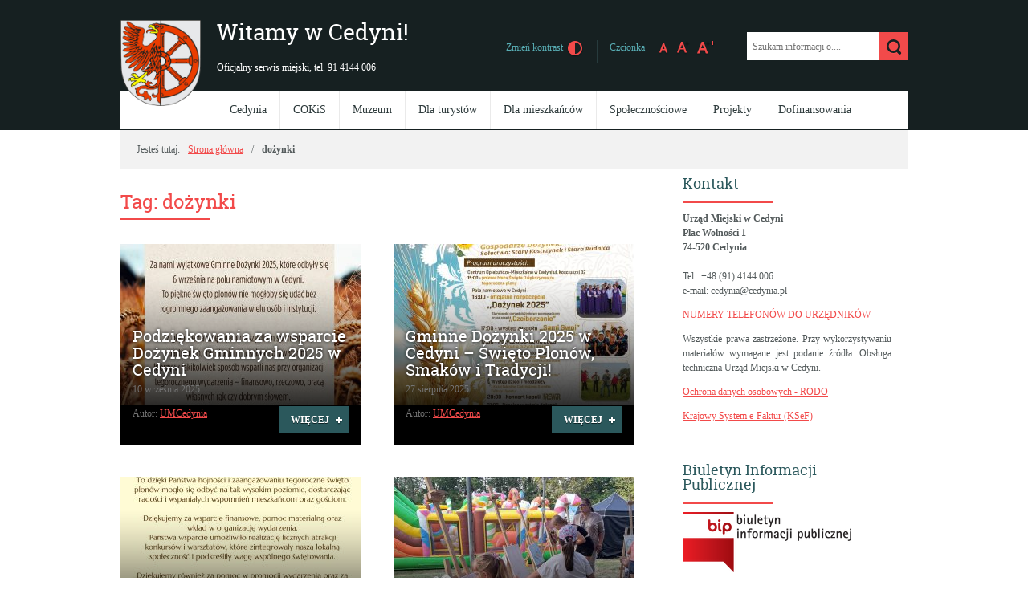

--- FILE ---
content_type: text/html; charset=UTF-8
request_url: https://cedynia.pl/tag/dozynki-2/
body_size: 17981
content:
<!DOCTYPE html>
<html lang="pl-PL">
<head>
<meta charset="UTF-8">
<meta name="viewport" content="width=device-width, user-scalable=yes">
<link rel="profile" href="https://gmpg.org/xfn/11">
<link rel="pingback" href="https://cedynia.pl/xmlrpc.php">

<script type="text/javascript">
// <![CDATA[
    var settings = {
        templateDir: 'https://cedynia.pl/wp-content/themes/pad2_08_1'
    };
// ]]>
</script>	    
<script src="https://cedynia.pl/wp-content/themes/pad2_08_1/js/jquery.min.js"></script>
<script src="https://cedynia.pl/wp-content/themes/pad2_08_1/js/jquery.dropdown.js"></script>
<script src="https://cedynia.pl/wp-content/themes/pad2_08_1/js/is.min.js"></script>
<script src="https://cedynia.pl/wp-content/themes/pad2_08_1/js/jquery.izilla.touchMenuHover.min.js"></script>
<script src="https://cedynia.pl/wp-content/themes/pad2_08_1/js/common.js"></script>

<title>dożynki &#8211; Witamy w Cedyni!</title>
<meta name='robots' content='max-image-preview:large' />
<link rel="alternate" type="application/rss+xml" title="Witamy w Cedyni! &raquo; Kanał z wpisami" href="https://cedynia.pl/feed/" />
<link rel="alternate" type="application/rss+xml" title="Witamy w Cedyni! &raquo; Kanał z komentarzami" href="https://cedynia.pl/comments/feed/" />
<link rel="alternate" type="application/rss+xml" title="Witamy w Cedyni! &raquo; Kanał z wpisami otagowanymi jako dożynki" href="https://cedynia.pl/tag/dozynki-2/feed/" />
<style id='wp-img-auto-sizes-contain-inline-css' type='text/css'>
img:is([sizes=auto i],[sizes^="auto," i]){contain-intrinsic-size:3000px 1500px}
/*# sourceURL=wp-img-auto-sizes-contain-inline-css */
</style>
<style id='wp-emoji-styles-inline-css' type='text/css'>

	img.wp-smiley, img.emoji {
		display: inline !important;
		border: none !important;
		box-shadow: none !important;
		height: 1em !important;
		width: 1em !important;
		margin: 0 0.07em !important;
		vertical-align: -0.1em !important;
		background: none !important;
		padding: 0 !important;
	}
/*# sourceURL=wp-emoji-styles-inline-css */
</style>
<style id='wp-block-library-inline-css' type='text/css'>
:root{--wp-block-synced-color:#7a00df;--wp-block-synced-color--rgb:122,0,223;--wp-bound-block-color:var(--wp-block-synced-color);--wp-editor-canvas-background:#ddd;--wp-admin-theme-color:#007cba;--wp-admin-theme-color--rgb:0,124,186;--wp-admin-theme-color-darker-10:#006ba1;--wp-admin-theme-color-darker-10--rgb:0,107,160.5;--wp-admin-theme-color-darker-20:#005a87;--wp-admin-theme-color-darker-20--rgb:0,90,135;--wp-admin-border-width-focus:2px}@media (min-resolution:192dpi){:root{--wp-admin-border-width-focus:1.5px}}.wp-element-button{cursor:pointer}:root .has-very-light-gray-background-color{background-color:#eee}:root .has-very-dark-gray-background-color{background-color:#313131}:root .has-very-light-gray-color{color:#eee}:root .has-very-dark-gray-color{color:#313131}:root .has-vivid-green-cyan-to-vivid-cyan-blue-gradient-background{background:linear-gradient(135deg,#00d084,#0693e3)}:root .has-purple-crush-gradient-background{background:linear-gradient(135deg,#34e2e4,#4721fb 50%,#ab1dfe)}:root .has-hazy-dawn-gradient-background{background:linear-gradient(135deg,#faaca8,#dad0ec)}:root .has-subdued-olive-gradient-background{background:linear-gradient(135deg,#fafae1,#67a671)}:root .has-atomic-cream-gradient-background{background:linear-gradient(135deg,#fdd79a,#004a59)}:root .has-nightshade-gradient-background{background:linear-gradient(135deg,#330968,#31cdcf)}:root .has-midnight-gradient-background{background:linear-gradient(135deg,#020381,#2874fc)}:root{--wp--preset--font-size--normal:16px;--wp--preset--font-size--huge:42px}.has-regular-font-size{font-size:1em}.has-larger-font-size{font-size:2.625em}.has-normal-font-size{font-size:var(--wp--preset--font-size--normal)}.has-huge-font-size{font-size:var(--wp--preset--font-size--huge)}.has-text-align-center{text-align:center}.has-text-align-left{text-align:left}.has-text-align-right{text-align:right}.has-fit-text{white-space:nowrap!important}#end-resizable-editor-section{display:none}.aligncenter{clear:both}.items-justified-left{justify-content:flex-start}.items-justified-center{justify-content:center}.items-justified-right{justify-content:flex-end}.items-justified-space-between{justify-content:space-between}.screen-reader-text{border:0;clip-path:inset(50%);height:1px;margin:-1px;overflow:hidden;padding:0;position:absolute;width:1px;word-wrap:normal!important}.screen-reader-text:focus{background-color:#ddd;clip-path:none;color:#444;display:block;font-size:1em;height:auto;left:5px;line-height:normal;padding:15px 23px 14px;text-decoration:none;top:5px;width:auto;z-index:100000}html :where(.has-border-color){border-style:solid}html :where([style*=border-top-color]){border-top-style:solid}html :where([style*=border-right-color]){border-right-style:solid}html :where([style*=border-bottom-color]){border-bottom-style:solid}html :where([style*=border-left-color]){border-left-style:solid}html :where([style*=border-width]){border-style:solid}html :where([style*=border-top-width]){border-top-style:solid}html :where([style*=border-right-width]){border-right-style:solid}html :where([style*=border-bottom-width]){border-bottom-style:solid}html :where([style*=border-left-width]){border-left-style:solid}html :where(img[class*=wp-image-]){height:auto;max-width:100%}:where(figure){margin:0 0 1em}html :where(.is-position-sticky){--wp-admin--admin-bar--position-offset:var(--wp-admin--admin-bar--height,0px)}@media screen and (max-width:600px){html :where(.is-position-sticky){--wp-admin--admin-bar--position-offset:0px}}

/*# sourceURL=wp-block-library-inline-css */
</style><style id='global-styles-inline-css' type='text/css'>
:root{--wp--preset--aspect-ratio--square: 1;--wp--preset--aspect-ratio--4-3: 4/3;--wp--preset--aspect-ratio--3-4: 3/4;--wp--preset--aspect-ratio--3-2: 3/2;--wp--preset--aspect-ratio--2-3: 2/3;--wp--preset--aspect-ratio--16-9: 16/9;--wp--preset--aspect-ratio--9-16: 9/16;--wp--preset--color--black: #000000;--wp--preset--color--cyan-bluish-gray: #abb8c3;--wp--preset--color--white: #ffffff;--wp--preset--color--pale-pink: #f78da7;--wp--preset--color--vivid-red: #cf2e2e;--wp--preset--color--luminous-vivid-orange: #ff6900;--wp--preset--color--luminous-vivid-amber: #fcb900;--wp--preset--color--light-green-cyan: #7bdcb5;--wp--preset--color--vivid-green-cyan: #00d084;--wp--preset--color--pale-cyan-blue: #8ed1fc;--wp--preset--color--vivid-cyan-blue: #0693e3;--wp--preset--color--vivid-purple: #9b51e0;--wp--preset--gradient--vivid-cyan-blue-to-vivid-purple: linear-gradient(135deg,rgb(6,147,227) 0%,rgb(155,81,224) 100%);--wp--preset--gradient--light-green-cyan-to-vivid-green-cyan: linear-gradient(135deg,rgb(122,220,180) 0%,rgb(0,208,130) 100%);--wp--preset--gradient--luminous-vivid-amber-to-luminous-vivid-orange: linear-gradient(135deg,rgb(252,185,0) 0%,rgb(255,105,0) 100%);--wp--preset--gradient--luminous-vivid-orange-to-vivid-red: linear-gradient(135deg,rgb(255,105,0) 0%,rgb(207,46,46) 100%);--wp--preset--gradient--very-light-gray-to-cyan-bluish-gray: linear-gradient(135deg,rgb(238,238,238) 0%,rgb(169,184,195) 100%);--wp--preset--gradient--cool-to-warm-spectrum: linear-gradient(135deg,rgb(74,234,220) 0%,rgb(151,120,209) 20%,rgb(207,42,186) 40%,rgb(238,44,130) 60%,rgb(251,105,98) 80%,rgb(254,248,76) 100%);--wp--preset--gradient--blush-light-purple: linear-gradient(135deg,rgb(255,206,236) 0%,rgb(152,150,240) 100%);--wp--preset--gradient--blush-bordeaux: linear-gradient(135deg,rgb(254,205,165) 0%,rgb(254,45,45) 50%,rgb(107,0,62) 100%);--wp--preset--gradient--luminous-dusk: linear-gradient(135deg,rgb(255,203,112) 0%,rgb(199,81,192) 50%,rgb(65,88,208) 100%);--wp--preset--gradient--pale-ocean: linear-gradient(135deg,rgb(255,245,203) 0%,rgb(182,227,212) 50%,rgb(51,167,181) 100%);--wp--preset--gradient--electric-grass: linear-gradient(135deg,rgb(202,248,128) 0%,rgb(113,206,126) 100%);--wp--preset--gradient--midnight: linear-gradient(135deg,rgb(2,3,129) 0%,rgb(40,116,252) 100%);--wp--preset--font-size--small: 13px;--wp--preset--font-size--medium: 20px;--wp--preset--font-size--large: 36px;--wp--preset--font-size--x-large: 42px;--wp--preset--spacing--20: 0.44rem;--wp--preset--spacing--30: 0.67rem;--wp--preset--spacing--40: 1rem;--wp--preset--spacing--50: 1.5rem;--wp--preset--spacing--60: 2.25rem;--wp--preset--spacing--70: 3.38rem;--wp--preset--spacing--80: 5.06rem;--wp--preset--shadow--natural: 6px 6px 9px rgba(0, 0, 0, 0.2);--wp--preset--shadow--deep: 12px 12px 50px rgba(0, 0, 0, 0.4);--wp--preset--shadow--sharp: 6px 6px 0px rgba(0, 0, 0, 0.2);--wp--preset--shadow--outlined: 6px 6px 0px -3px rgb(255, 255, 255), 6px 6px rgb(0, 0, 0);--wp--preset--shadow--crisp: 6px 6px 0px rgb(0, 0, 0);}:where(.is-layout-flex){gap: 0.5em;}:where(.is-layout-grid){gap: 0.5em;}body .is-layout-flex{display: flex;}.is-layout-flex{flex-wrap: wrap;align-items: center;}.is-layout-flex > :is(*, div){margin: 0;}body .is-layout-grid{display: grid;}.is-layout-grid > :is(*, div){margin: 0;}:where(.wp-block-columns.is-layout-flex){gap: 2em;}:where(.wp-block-columns.is-layout-grid){gap: 2em;}:where(.wp-block-post-template.is-layout-flex){gap: 1.25em;}:where(.wp-block-post-template.is-layout-grid){gap: 1.25em;}.has-black-color{color: var(--wp--preset--color--black) !important;}.has-cyan-bluish-gray-color{color: var(--wp--preset--color--cyan-bluish-gray) !important;}.has-white-color{color: var(--wp--preset--color--white) !important;}.has-pale-pink-color{color: var(--wp--preset--color--pale-pink) !important;}.has-vivid-red-color{color: var(--wp--preset--color--vivid-red) !important;}.has-luminous-vivid-orange-color{color: var(--wp--preset--color--luminous-vivid-orange) !important;}.has-luminous-vivid-amber-color{color: var(--wp--preset--color--luminous-vivid-amber) !important;}.has-light-green-cyan-color{color: var(--wp--preset--color--light-green-cyan) !important;}.has-vivid-green-cyan-color{color: var(--wp--preset--color--vivid-green-cyan) !important;}.has-pale-cyan-blue-color{color: var(--wp--preset--color--pale-cyan-blue) !important;}.has-vivid-cyan-blue-color{color: var(--wp--preset--color--vivid-cyan-blue) !important;}.has-vivid-purple-color{color: var(--wp--preset--color--vivid-purple) !important;}.has-black-background-color{background-color: var(--wp--preset--color--black) !important;}.has-cyan-bluish-gray-background-color{background-color: var(--wp--preset--color--cyan-bluish-gray) !important;}.has-white-background-color{background-color: var(--wp--preset--color--white) !important;}.has-pale-pink-background-color{background-color: var(--wp--preset--color--pale-pink) !important;}.has-vivid-red-background-color{background-color: var(--wp--preset--color--vivid-red) !important;}.has-luminous-vivid-orange-background-color{background-color: var(--wp--preset--color--luminous-vivid-orange) !important;}.has-luminous-vivid-amber-background-color{background-color: var(--wp--preset--color--luminous-vivid-amber) !important;}.has-light-green-cyan-background-color{background-color: var(--wp--preset--color--light-green-cyan) !important;}.has-vivid-green-cyan-background-color{background-color: var(--wp--preset--color--vivid-green-cyan) !important;}.has-pale-cyan-blue-background-color{background-color: var(--wp--preset--color--pale-cyan-blue) !important;}.has-vivid-cyan-blue-background-color{background-color: var(--wp--preset--color--vivid-cyan-blue) !important;}.has-vivid-purple-background-color{background-color: var(--wp--preset--color--vivid-purple) !important;}.has-black-border-color{border-color: var(--wp--preset--color--black) !important;}.has-cyan-bluish-gray-border-color{border-color: var(--wp--preset--color--cyan-bluish-gray) !important;}.has-white-border-color{border-color: var(--wp--preset--color--white) !important;}.has-pale-pink-border-color{border-color: var(--wp--preset--color--pale-pink) !important;}.has-vivid-red-border-color{border-color: var(--wp--preset--color--vivid-red) !important;}.has-luminous-vivid-orange-border-color{border-color: var(--wp--preset--color--luminous-vivid-orange) !important;}.has-luminous-vivid-amber-border-color{border-color: var(--wp--preset--color--luminous-vivid-amber) !important;}.has-light-green-cyan-border-color{border-color: var(--wp--preset--color--light-green-cyan) !important;}.has-vivid-green-cyan-border-color{border-color: var(--wp--preset--color--vivid-green-cyan) !important;}.has-pale-cyan-blue-border-color{border-color: var(--wp--preset--color--pale-cyan-blue) !important;}.has-vivid-cyan-blue-border-color{border-color: var(--wp--preset--color--vivid-cyan-blue) !important;}.has-vivid-purple-border-color{border-color: var(--wp--preset--color--vivid-purple) !important;}.has-vivid-cyan-blue-to-vivid-purple-gradient-background{background: var(--wp--preset--gradient--vivid-cyan-blue-to-vivid-purple) !important;}.has-light-green-cyan-to-vivid-green-cyan-gradient-background{background: var(--wp--preset--gradient--light-green-cyan-to-vivid-green-cyan) !important;}.has-luminous-vivid-amber-to-luminous-vivid-orange-gradient-background{background: var(--wp--preset--gradient--luminous-vivid-amber-to-luminous-vivid-orange) !important;}.has-luminous-vivid-orange-to-vivid-red-gradient-background{background: var(--wp--preset--gradient--luminous-vivid-orange-to-vivid-red) !important;}.has-very-light-gray-to-cyan-bluish-gray-gradient-background{background: var(--wp--preset--gradient--very-light-gray-to-cyan-bluish-gray) !important;}.has-cool-to-warm-spectrum-gradient-background{background: var(--wp--preset--gradient--cool-to-warm-spectrum) !important;}.has-blush-light-purple-gradient-background{background: var(--wp--preset--gradient--blush-light-purple) !important;}.has-blush-bordeaux-gradient-background{background: var(--wp--preset--gradient--blush-bordeaux) !important;}.has-luminous-dusk-gradient-background{background: var(--wp--preset--gradient--luminous-dusk) !important;}.has-pale-ocean-gradient-background{background: var(--wp--preset--gradient--pale-ocean) !important;}.has-electric-grass-gradient-background{background: var(--wp--preset--gradient--electric-grass) !important;}.has-midnight-gradient-background{background: var(--wp--preset--gradient--midnight) !important;}.has-small-font-size{font-size: var(--wp--preset--font-size--small) !important;}.has-medium-font-size{font-size: var(--wp--preset--font-size--medium) !important;}.has-large-font-size{font-size: var(--wp--preset--font-size--large) !important;}.has-x-large-font-size{font-size: var(--wp--preset--font-size--x-large) !important;}
/*# sourceURL=global-styles-inline-css */
</style>

<style id='classic-theme-styles-inline-css' type='text/css'>
/*! This file is auto-generated */
.wp-block-button__link{color:#fff;background-color:#32373c;border-radius:9999px;box-shadow:none;text-decoration:none;padding:calc(.667em + 2px) calc(1.333em + 2px);font-size:1.125em}.wp-block-file__button{background:#32373c;color:#fff;text-decoration:none}
/*# sourceURL=/wp-includes/css/classic-themes.min.css */
</style>
<link rel='stylesheet' id='lbwps-styles-photoswipe5-main-css' href='https://cedynia.pl/wp-content/plugins/lightbox-photoswipe/assets/ps5/styles/main.css?ver=5.8.2' type='text/css' media='all' />
<link rel='stylesheet' id='bwg_fonts-css' href='https://cedynia.pl/wp-content/plugins/photo-gallery/css/bwg-fonts/fonts.css?ver=0.0.1' type='text/css' media='all' />
<link rel='stylesheet' id='sumoselect-css' href='https://cedynia.pl/wp-content/plugins/photo-gallery/css/sumoselect.min.css?ver=3.4.6' type='text/css' media='all' />
<link rel='stylesheet' id='mCustomScrollbar-css' href='https://cedynia.pl/wp-content/plugins/photo-gallery/css/jquery.mCustomScrollbar.min.css?ver=3.1.5' type='text/css' media='all' />
<link rel='stylesheet' id='bwg_googlefonts-css' href='https://fonts.googleapis.com/css?family=Ubuntu&#038;subset=greek,latin,greek-ext,vietnamese,cyrillic-ext,latin-ext,cyrillic' type='text/css' media='all' />
<link rel='stylesheet' id='bwg_frontend-css' href='https://cedynia.pl/wp-content/plugins/photo-gallery/css/styles.min.css?ver=1.8.37' type='text/css' media='all' />
<link rel='stylesheet' id='pad2-style-css' href='https://cedynia.pl/wp-content/themes/pad2_08_1/style.css?ver=6a71cab03934f8990d28f1c103f627e4' type='text/css' media='all' />
<script type="text/javascript" src="https://cedynia.pl/wp-includes/js/jquery/jquery.min.js?ver=3.7.1" id="jquery-core-js"></script>
<script type="text/javascript" src="https://cedynia.pl/wp-includes/js/jquery/jquery-migrate.min.js?ver=3.4.1" id="jquery-migrate-js"></script>
<script type="text/javascript" src="https://cedynia.pl/wp-content/plugins/photo-gallery/js/jquery.sumoselect.min.js?ver=3.4.6" id="sumoselect-js"></script>
<script type="text/javascript" src="https://cedynia.pl/wp-content/plugins/photo-gallery/js/tocca.min.js?ver=2.0.9" id="bwg_mobile-js"></script>
<script type="text/javascript" src="https://cedynia.pl/wp-content/plugins/photo-gallery/js/jquery.mCustomScrollbar.concat.min.js?ver=3.1.5" id="mCustomScrollbar-js"></script>
<script type="text/javascript" src="https://cedynia.pl/wp-content/plugins/photo-gallery/js/jquery.fullscreen.min.js?ver=0.6.0" id="jquery-fullscreen-js"></script>
<script type="text/javascript" id="bwg_frontend-js-extra">
/* <![CDATA[ */
var bwg_objectsL10n = {"bwg_field_required":"pole wymagane.","bwg_mail_validation":"To nie jest prawid\u0142owy adres e-mail.","bwg_search_result":"Brak obrazk\u00f3w odpowiadaj\u0105cych Twojemu wyszukiwaniu.","bwg_select_tag":"Wybierz znacznik","bwg_order_by":"Kolejno\u015b\u0107 wg","bwg_search":"Szukaj","bwg_show_ecommerce":"Poka\u017c handel elektroniczny","bwg_hide_ecommerce":"Ukryj handel elektroniczny","bwg_show_comments":"Poka\u017c komentarze","bwg_hide_comments":"Ukryj komentarze","bwg_restore":"Przywr\u00f3\u0107","bwg_maximize":"Maksymalizuj","bwg_fullscreen":"Tryb pe\u0142noekranowy","bwg_exit_fullscreen":"Zamknij tryb pe\u0142noekranowy","bwg_search_tag":"SZUKAJ...","bwg_tag_no_match":"Nie znaleziono znacznik\u00f3w","bwg_all_tags_selected":"Wszystkie znaczniki zaznaczone","bwg_tags_selected":"wybrane znaczniki","play":"Odtw\u00f3rz","pause":"Zatrzymaj","is_pro":"","bwg_play":"Odtw\u00f3rz","bwg_pause":"Zatrzymaj","bwg_hide_info":"Ukryj informacje","bwg_show_info":"Poka\u017c informacje","bwg_hide_rating":"Ukryj ocen\u0119","bwg_show_rating":"Poka\u017c ocen\u0119","ok":"Ok","cancel":"Anuluj","select_all":"Zaznacz wszystko","lazy_load":"0","lazy_loader":"https://cedynia.pl/wp-content/plugins/photo-gallery/images/ajax_loader.png","front_ajax":"0","bwg_tag_see_all":"zobacz wszystkie znaczniki","bwg_tag_see_less":"zobacz mniej znacznik\u00f3w"};
//# sourceURL=bwg_frontend-js-extra
/* ]]> */
</script>
<script type="text/javascript" src="https://cedynia.pl/wp-content/plugins/photo-gallery/js/scripts.min.js?ver=1.8.37" id="bwg_frontend-js"></script>
<link rel="https://api.w.org/" href="https://cedynia.pl/wp-json/" /><link rel="alternate" title="JSON" type="application/json" href="https://cedynia.pl/wp-json/wp/v2/tags/161" /><link rel="EditURI" type="application/rsd+xml" title="RSD" href="https://cedynia.pl/xmlrpc.php?rsd" />
	<script type="text/javascript">
		jQuery(document).ready(function() {
			var img_src = 'https://cedynia.pl/wp-content/uploads/2020/04/herb_opacity.png';
			var header_img = 'https://cedynia.pl/wp-content/uploads/2023/05/cedynia_naglowek_2023_06b.jpg';
			var header_title = '  ';
			var header_url = '';
			
			if ( img_src != ''){
				$('#logo').append('<img src="https://cedynia.pl/wp-content/uploads/2020/04/herb_opacity.png" alt="" />');
			} else {
				$('.site-title').css({'width':'100%'});
			}
			
			/* The text in slider appears when image was added */
			if ( header_img != ''){
				$('#slider-wrapper').append('<div id="slider"></div>');
				$('#slider').append('<div id="gradient"></div>');
				$('#slider').append('<img src="https://cedynia.pl/wp-content/uploads/2023/05/cedynia_naglowek_2023_06b.jpg" alt=" " />');
								
				if ( header_title != '' ||  header_text != ''){
					$('#slider').append('<div class="slider-text"></div>');
				}
				
				if ( header_title != ''){
					$('#slider .slider-text').append('<h2>  </h2>');
				}

				if ( header_url != ''){
					$('#slider').append('<a href="" class="more-link">Więcej <span class="screen-reader-text">o   </span></a>');
				}					
			}
			
			/* bg-top height */
			var header_height = $( ".site-header" ).outerHeight(true);
			var slider_height = $( "#slider-wrapper" ).outerHeight(true);
			var bg_top_height = header_height + slider_height;
			$( "#bg-top" ).css({'min-height':bg_top_height+'px'});
			
		});
	</script>
		<style type="text/css">
			.site-title a,
		.site-description {
			color: #ffffff;
		}
		</style>
	<link rel="icon" href="https://cedynia.pl/wp-content/uploads/2019/06/cropped-herb_512-32x32.jpg" sizes="32x32" />
<link rel="icon" href="https://cedynia.pl/wp-content/uploads/2019/06/cropped-herb_512-192x192.jpg" sizes="192x192" />
<link rel="apple-touch-icon" href="https://cedynia.pl/wp-content/uploads/2019/06/cropped-herb_512-180x180.jpg" />
<meta name="msapplication-TileImage" content="https://cedynia.pl/wp-content/uploads/2019/06/cropped-herb_512-270x270.jpg" />
<link rel="stylesheet" media="all" type="text/css" href="https://cedynia.pl/wp-content/themes/pad2_08_1/css/responsive.css"/>
<meta http-equiv="Content-Type" content="text/html; charset=utf-8">
</head>

<body data-rsssl=1 class="archive tag tag-dozynki-2 tag-161 wp-theme-pad2_08_1">

<div id="bg-top"></div>
<div id="page" class="hfeed site">
	
    <ul id="skip-links">
    	<li><a class="skip-link" href="#site-navigation">Przejdź do menu</a></li>
        <li><a class="skip-link" href="#content">Przejdź do treści</a></li>
        <li><a class="skip-link" href="#search-wrapper">Przejdź do wyszukiwarki</a></li>
    </ul>
    
	<div id="content-wrapper">

        <header id="masthead" class="site-header" role="banner">
            
            <div class="site-branding">
                <div id="logo"></div>
                <h1 class="site-title"><a href="https://cedynia.pl/" rel="home">
                Witamy w Cedyni!                        <span class="screen-reader-text"> - Podziękowania za wsparcie Dożynek Gminnych 2025 w Cedyni</span>
                                    </a></h1>
                					<p class="site-description">Oficjalny serwis miejski, tel. 91 4144 006</p>
					            </div><!-- .site-branding -->
    
            <div id="font-wrapper">
                <div id="fonts">
                <p><span>Zmień kontrast</span> <a href="https://cedynia.pl/wp-content/themes/pad2_08_1/inc/change-style.php?contr=1" class="font-contrast"><img src="https://cedynia.pl/wp-content/themes/pad2_08_1/images/icoContrast.png" alt="Zmień kontrast"/></a></p><div class="font-list"><p>Czcionka</p><ul><li><a href="https://cedynia.pl/wp-content/themes/pad2_08_1/inc/change-style.php?style=0"  class="font-size0"><img src="https://cedynia.pl/wp-content/themes/pad2_08_1/images/fontSize0.png" alt="Czcionka domyślna"/></a></li><li><a href="https://cedynia.pl/wp-content/themes/pad2_08_1/inc/change-style.php?style=r1" class="font-size1"><img src="https://cedynia.pl/wp-content/themes/pad2_08_1/images/fontSize1.png" alt="Czcionka średnia"/></a></li><li><a href="https://cedynia.pl/wp-content/themes/pad2_08_1/inc/change-style.php?style=r2" class="font-size2"><img src="https://cedynia.pl/wp-content/themes/pad2_08_1/images/fontSize2.png" alt="Czcionka duża"/></a></li></ul></div> 
                <div class="clear"></div>
                </div>
            </div>
            
			<div class="search-toggle">
                <a href="#search-container"><img src="https://cedynia.pl/wp-content/themes/pad2_08_1/images/butSearch.png" alt="Szukaj"></a>
			</div>            
            <div id="search-wrapper">
                <h2 class="screen-reader-text">Wyszukiwarka</h2>
                <form action="https://cedynia.pl/" class="search-form" method="get" role="search">
				<label for="szukajka"><span class="screen-reader-text">Tutaj wpisz szukaną frazę:</span></label>
				<input type="search" name="s" id="szukajka" value="" placeholder="Szukam informacji o...." class="search-field">
				
				<label for="szukajka2"><span class="screen-reader-text">Szukaj:</span></label>
				<input type="image" src="https://cedynia.pl/wp-content/themes/pad2_08_1/images/butSearch.png" id="szukajka2" alt="Szukaj" class="search-submit">
				<div class="clear"></div>
			</form>            </div>
                        
            <nav id="site-navigation" class="main-navigation" role="navigation">
                <button class="menu-toggle" aria-controls="primary-menu" aria-expanded="false">Menu główne</button>
                <div class="menu-menu-glowne-container"><ul id="primary-menu" class="menu"><li id="menu-item-211" class="menu-item menu-item-type-post_type menu-item-object-page menu-item-has-children menu-item-211"><a href="https://cedynia.pl/gmina-cedynia/">Cedynia</a>
<ul class="sub-menu">
	<li id="menu-item-226" class="menu-item menu-item-type-post_type menu-item-object-page menu-item-226"><a href="https://cedynia.pl/bitwa-pod-cedynia-24-czerwca-972/">Bitwa pod Cedynią</a></li>
	<li id="menu-item-236" class="menu-item menu-item-type-custom menu-item-object-custom menu-item-236"><a href="https://cedynia.pl/tag/dni-cedyni/">Dni Cedyni</a></li>
	<li id="menu-item-212" class="menu-item menu-item-type-post_type menu-item-object-page menu-item-212"><a href="https://cedynia.pl/herb/">Herb</a></li>
	<li id="menu-item-231" class="menu-item menu-item-type-custom menu-item-object-custom menu-item-231"><a href="http://www.zpkwz.pl/parki-krajobrazowe/cedyski-park-krajobrazowy/">Cedyński Park Krajobrazowy</a></li>
	<li id="menu-item-626" class="menu-item menu-item-type-post_type menu-item-object-page menu-item-has-children menu-item-626"><a href="https://cedynia.pl/solectwa/">Sołectwa</a>
	<ul class="sub-menu">
		<li id="menu-item-2694" class="menu-item menu-item-type-post_type menu-item-object-page menu-item-2694"><a href="https://cedynia.pl/barcie/">Barcie</a></li>
		<li id="menu-item-2696" class="menu-item menu-item-type-post_type menu-item-object-page menu-item-2696"><a href="https://cedynia.pl/czachow/">Czachów</a></li>
		<li id="menu-item-3132" class="menu-item menu-item-type-post_type menu-item-object-page menu-item-has-children menu-item-3132"><a href="https://cedynia.pl/bielinek-opis-miejscowosci/">Bielinek – opis miejscowości</a>
		<ul class="sub-menu">
			<li id="menu-item-2695" class="menu-item menu-item-type-post_type menu-item-object-page menu-item-2695"><a href="https://cedynia.pl/bielinek/">Bielinek – rys historyczny</a></li>
			<li id="menu-item-3131" class="menu-item menu-item-type-post_type menu-item-object-page menu-item-3131"><a href="https://cedynia.pl/rezerwat-bielinek/">Rezerwat Bielinek</a></li>
		</ul>
</li>
		<li id="menu-item-2697" class="menu-item menu-item-type-post_type menu-item-object-page menu-item-2697"><a href="https://cedynia.pl/golice/">Golice</a></li>
		<li id="menu-item-2685" class="menu-item menu-item-type-post_type menu-item-object-page menu-item-2685"><a href="https://cedynia.pl/lukowice/">Łukowice</a></li>
		<li id="menu-item-2698" class="menu-item menu-item-type-post_type menu-item-object-page menu-item-2698"><a href="https://cedynia.pl/markocin/">Markocin</a></li>
		<li id="menu-item-2699" class="menu-item menu-item-type-post_type menu-item-object-page menu-item-2699"><a href="https://cedynia.pl/niesulow/">Niesułów</a></li>
		<li id="menu-item-2700" class="menu-item menu-item-type-post_type menu-item-object-page menu-item-2700"><a href="https://cedynia.pl/orzechow/">Orzechów</a></li>
		<li id="menu-item-2701" class="menu-item menu-item-type-post_type menu-item-object-page menu-item-2701"><a href="https://cedynia.pl/osinow-dolny/">Osinów Dolny</a></li>
		<li id="menu-item-2702" class="menu-item menu-item-type-post_type menu-item-object-page menu-item-2702"><a href="https://cedynia.pl/parchnica/">Parchnica</a></li>
		<li id="menu-item-2693" class="menu-item menu-item-type-post_type menu-item-object-page menu-item-2693"><a href="https://cedynia.pl/piasecznik/">Piasecznik</a></li>
		<li id="menu-item-2692" class="menu-item menu-item-type-post_type menu-item-object-page menu-item-2692"><a href="https://cedynia.pl/piasek/">Piasek</a></li>
		<li id="menu-item-2691" class="menu-item menu-item-type-post_type menu-item-object-page menu-item-2691"><a href="https://cedynia.pl/radostow/">Radostów</a></li>
		<li id="menu-item-2690" class="menu-item menu-item-type-post_type menu-item-object-page menu-item-2690"><a href="https://cedynia.pl/siekierki/">Siekierki</a></li>
		<li id="menu-item-2689" class="menu-item menu-item-type-post_type menu-item-object-page menu-item-2689"><a href="https://cedynia.pl/stara-rudnica/">Stara Rudnica</a></li>
		<li id="menu-item-2688" class="menu-item menu-item-type-post_type menu-item-object-page menu-item-2688"><a href="https://cedynia.pl/stary-kostrzynek/">Stary Kostrzynek</a></li>
		<li id="menu-item-2687" class="menu-item menu-item-type-post_type menu-item-object-page menu-item-2687"><a href="https://cedynia.pl/trzypole/">Trzypole</a></li>
		<li id="menu-item-2686" class="menu-item menu-item-type-post_type menu-item-object-page menu-item-2686"><a href="https://cedynia.pl/zelichow/">Żelichów</a></li>
	</ul>
</li>
	<li id="menu-item-3603" class="menu-item menu-item-type-post_type menu-item-object-page menu-item-3603"><a href="https://cedynia.pl/informacje-statystyczne/">Informacje statystyczne</a></li>
	<li id="menu-item-235" class="menu-item menu-item-type-post_type menu-item-object-page menu-item-235"><a href="https://cedynia.pl/informacja-o-monitoringu-wizyjnym/">Informacja o monitoringu wizyjnym</a></li>
	<li id="menu-item-13553" class="menu-item menu-item-type-post_type menu-item-object-page menu-item-13553"><a href="https://cedynia.pl/informacja-o-dzialalnosci-urzedu-miejskiego/">Informacja o działalności Urzędu Miejskiego</a></li>
</ul>
</li>
<li id="menu-item-285" class="menu-item menu-item-type-post_type menu-item-object-page menu-item-has-children menu-item-285"><a href="https://cedynia.pl/cokis/">COKiS</a>
<ul class="sub-menu">
	<li id="menu-item-2723" class="menu-item menu-item-type-custom menu-item-object-custom menu-item-2723"><a href="https://cedynia.pl/category/cokis/">Aktualności COKiS</a></li>
	<li id="menu-item-302" class="menu-item menu-item-type-post_type menu-item-object-page menu-item-302"><a href="https://cedynia.pl/biblioteka-miejska/">Biblioteka Miejska</a></li>
	<li id="menu-item-286" class="menu-item menu-item-type-post_type menu-item-object-page menu-item-286"><a href="https://cedynia.pl/amfiteatr/">Amfiteatr</a></li>
	<li id="menu-item-290" class="menu-item menu-item-type-post_type menu-item-object-page menu-item-290"><a href="https://cedynia.pl/swietlica-tecza-im-kornela-makuszynskiego/">Świetlica Tęcza im. Kornela Makuszyńskiego</a></li>
	<li id="menu-item-326" class="menu-item menu-item-type-post_type menu-item-object-page menu-item-326"><a href="https://cedynia.pl/swietlice/">Świetlice</a></li>
	<li id="menu-item-9248" class="menu-item menu-item-type-post_type menu-item-object-page menu-item-9248"><a href="https://cedynia.pl/kalendarz-imprez-w-gminie-cedynia-2023/">KALENDARZ IMPREZ W GMINIE CEDYNIA – 2023</a></li>
</ul>
</li>
<li id="menu-item-296" class="menu-item menu-item-type-post_type menu-item-object-page menu-item-has-children menu-item-296"><a href="https://cedynia.pl/muzeum-regionalne/">Muzeum</a>
<ul class="sub-menu">
	<li id="menu-item-9009" class="menu-item menu-item-type-custom menu-item-object-custom menu-item-9009"><a href="https://cedynia.pl/category/muzeum-regionalne/">Aktualności Muzeum</a></li>
	<li id="menu-item-2750" class="menu-item menu-item-type-custom menu-item-object-custom menu-item-2750"><a href="https://cedynia.pl/category/opowiesci-z-muzeum/">Opowieści z muzeum</a></li>
</ul>
</li>
<li id="menu-item-435" class="menu-item menu-item-type-post_type menu-item-object-page menu-item-has-children menu-item-435"><a href="https://cedynia.pl/dla-turystow/">Dla turystów</a>
<ul class="sub-menu">
	<li id="menu-item-3408" class="menu-item menu-item-type-post_type menu-item-object-page menu-item-3408"><a href="https://cedynia.pl/baza-noclegowa/">Baza noclegowa</a></li>
	<li id="menu-item-476" class="menu-item menu-item-type-post_type menu-item-object-page menu-item-476"><a href="https://cedynia.pl/spacerkiem-po-cedyni/">Spacerkiem po Cedyni</a></li>
	<li id="menu-item-452" class="menu-item menu-item-type-post_type menu-item-object-page menu-item-452"><a href="https://cedynia.pl/atrakcje-turystyczne/">Atrakcje turystyczne</a></li>
	<li id="menu-item-451" class="menu-item menu-item-type-post_type menu-item-object-page menu-item-451"><a href="https://cedynia.pl/szlaki-turystyczne/">Szlaki turystyczne</a></li>
	<li id="menu-item-450" class="menu-item menu-item-type-post_type menu-item-object-page menu-item-450"><a href="https://cedynia.pl/sciezki-rowerowe/">Ścieżki rowerowe</a></li>
	<li id="menu-item-449" class="menu-item menu-item-type-post_type menu-item-object-page menu-item-449"><a href="https://cedynia.pl/walory-przyrodnicze/">Walory przyrodnicze</a></li>
	<li id="menu-item-448" class="menu-item menu-item-type-post_type menu-item-object-page menu-item-448"><a href="https://cedynia.pl/obiekty-sakralne/">Obiekty sakralne</a></li>
	<li id="menu-item-230" class="menu-item menu-item-type-post_type menu-item-object-page menu-item-230"><a href="https://cedynia.pl/cedynia-na-cysterskim-szlaku/">Cedynia na cysterskim szlaku</a></li>
	<li id="menu-item-483" class="menu-item menu-item-type-post_type menu-item-object-page menu-item-483"><a href="https://cedynia.pl/cedynia-na-krancach-swiata/">Cedynia na krańcach świata</a></li>
	<li id="menu-item-480" class="menu-item menu-item-type-post_type menu-item-object-page menu-item-480"><a href="https://cedynia.pl/berlin-na-wyciagniecie-reki/">Berlin na wyciągnięcie ręki</a></li>
	<li id="menu-item-237" class="menu-item menu-item-type-custom menu-item-object-custom menu-item-237"><a href="http://www.cedynia360.pl/">Cedynia 360</a></li>
	<li id="menu-item-10796" class="menu-item menu-item-type-custom menu-item-object-custom menu-item-10796"><a href="https://ckrcedynia.blogspot.com/">Cedyński Klub Rowerowy</a></li>
</ul>
</li>
<li id="menu-item-576" class="menu-item menu-item-type-post_type menu-item-object-page menu-item-has-children menu-item-576"><a href="https://cedynia.pl/dla-mieszkancow/">Dla mieszkańców</a>
<ul class="sub-menu">
	<li id="menu-item-2726" class="menu-item menu-item-type-post_type menu-item-object-page menu-item-has-children menu-item-2726"><a href="https://cedynia.pl/osrodek-pomocy-spolecznej/">Ośrodek Pomocy Społecznej</a>
	<ul class="sub-menu">
		<li id="menu-item-2732" class="menu-item menu-item-type-post_type menu-item-object-page menu-item-2732"><a href="https://cedynia.pl/pracownicy-ops/">Pracownicy OPS</a></li>
		<li id="menu-item-2729" class="menu-item menu-item-type-post_type menu-item-object-page menu-item-2729"><a href="https://cedynia.pl/zakres-dzialan-ops/">Zakres działań OPS</a></li>
		<li id="menu-item-2740" class="menu-item menu-item-type-post_type menu-item-object-page menu-item-2740"><a href="https://cedynia.pl/gminny-program-oslonowy/">Gminny program osłonowy</a></li>
		<li id="menu-item-2739" class="menu-item menu-item-type-post_type menu-item-object-page menu-item-2739"><a href="https://cedynia.pl/strategia-rozwiazywania-problemow-spolecznych/">Strategia Rozwiązywania Problemów Społecznych</a></li>
		<li id="menu-item-2743" class="menu-item menu-item-type-post_type menu-item-object-page menu-item-2743"><a href="https://cedynia.pl/zespol-interdyscyplinarny/">Zespół Interdyscyplinarny</a></li>
		<li id="menu-item-3756" class="menu-item menu-item-type-post_type menu-item-object-page menu-item-3756"><a href="https://cedynia.pl/instytucje-udzielajace-pomocy-osobom-doznajacym-przemocy-domowej/">Instytucje udzielające pomocy osobom doznającym przemocy domowej</a></li>
		<li id="menu-item-5632" class="menu-item menu-item-type-post_type menu-item-object-page menu-item-5632"><a href="https://cedynia.pl/zachodniopomorska-karta-rodziny-i-seniora/">Zachodniopomorska Karta Rodziny i Seniora</a></li>
	</ul>
</li>
	<li id="menu-item-2707" class="menu-item menu-item-type-post_type menu-item-object-page menu-item-has-children menu-item-2707"><a href="https://cedynia.pl/zgkim/">ZGKiM</a>
	<ul class="sub-menu">
		<li id="menu-item-2713" class="menu-item menu-item-type-post_type menu-item-object-page menu-item-2713"><a href="https://cedynia.pl/uslugi-zgkim/">Usługi ZGKiM</a></li>
		<li id="menu-item-2722" class="menu-item menu-item-type-post_type menu-item-object-page menu-item-2722"><a href="https://cedynia.pl/cmentarz-komunalny/">Cmentarz Komunalny</a></li>
		<li id="menu-item-6003" class="menu-item menu-item-type-post_type menu-item-object-page menu-item-6003"><a href="https://cedynia.pl/taryfy/">Taryfy</a></li>
		<li id="menu-item-12783" class="menu-item menu-item-type-post_type menu-item-object-post menu-item-12783"><a href="https://cedynia.pl/selektywna-zbiorka-odziezy-i-tekstyliow/">Selektywna zbiórka odzieży i tekstyliów</a></li>
		<li id="menu-item-12782" class="menu-item menu-item-type-post_type menu-item-object-post menu-item-12782"><a href="https://cedynia.pl/informacja-o-gotowosci-pogotowia-wodno-kanalizacyjnego/">Informacja o gotowości Pogotowia Wodno-Kanalizacyjnego</a></li>
	</ul>
</li>
	<li id="menu-item-2745" class="menu-item menu-item-type-custom menu-item-object-custom menu-item-has-children menu-item-2745"><a href="http://bip.cedynia.pl/cedynia,m,131,rada-miejska.html">Rada Miejska w Cedyni</a>
	<ul class="sub-menu">
		<li id="menu-item-2746" class="menu-item menu-item-type-custom menu-item-object-custom menu-item-2746"><a href="http://bip.cedynia.pl/cedynia,m,121,sesje-rady-miejskiej.html">Sesje Rady Miejskiej w Cedyni</a></li>
		<li id="menu-item-2744" class="menu-item menu-item-type-custom menu-item-object-custom menu-item-2744"><a href="http://bip.cedynia.pl/cedynia,m,122,uchwaly-protokoly-nagrania-obrad.html">Uchwały, protokoły, nagrania obrad</a></li>
	</ul>
</li>
	<li id="menu-item-623" class="menu-item menu-item-type-custom menu-item-object-custom menu-item-623"><a href="https://bip.cedynia.pl/cedynia,m,2067,podatki-na-rok-2026.html">Formularze podatkowe</a></li>
	<li id="menu-item-635" class="menu-item menu-item-type-taxonomy menu-item-object-category menu-item-635"><a href="https://cedynia.pl/category/zgdo/">Gospodarka odpadami</a></li>
	<li id="menu-item-9392" class="menu-item menu-item-type-taxonomy menu-item-object-category menu-item-9392"><a href="https://cedynia.pl/category/czyste-powietrze/">Czyste Powietrze</a></li>
	<li id="menu-item-660" class="menu-item menu-item-type-custom menu-item-object-custom menu-item-660"><a href="http://zgdo.eu/">Związek Gmin Dolnej Odry</a></li>
	<li id="menu-item-657" class="menu-item menu-item-type-post_type menu-item-object-page menu-item-657"><a href="https://cedynia.pl/informacje-statystyczne/">Informacje statystyczne</a></li>
	<li id="menu-item-9567" class="menu-item menu-item-type-post_type menu-item-object-page menu-item-9567"><a href="https://cedynia.pl/dokumenty-strategiczne/">Dokumenty strategiczne</a></li>
	<li id="menu-item-648" class="menu-item menu-item-type-post_type menu-item-object-page menu-item-648"><a href="https://cedynia.pl/portale-mapowe/">Portale mapowe</a></li>
	<li id="menu-item-583" class="menu-item menu-item-type-post_type menu-item-object-page menu-item-583"><a href="https://cedynia.pl/zespol-szkolno-przedszkolny/">Zespół Szkolno-Przedszkolny</a></li>
	<li id="menu-item-586" class="menu-item menu-item-type-post_type menu-item-object-page menu-item-586"><a href="https://cedynia.pl/szkola-podstawowa-w-piasku/">Szkoła Podstawowa w Piasku</a></li>
	<li id="menu-item-627" class="menu-item menu-item-type-custom menu-item-object-custom menu-item-627"><a href="https://cedynia.grobonet.com/grobonet/start.php">Cmentarze komunalne gminy Cedynia</a></li>
	<li id="menu-item-6832" class="menu-item menu-item-type-custom menu-item-object-custom menu-item-6832"><a href="https://cert.pl/">Cyberbezpieczństwo</a></li>
	<li id="menu-item-6858" class="menu-item menu-item-type-custom menu-item-object-custom menu-item-6858"><a href="https://bip.cedynia.pl/cedynia,m,1058,ochrona-danych-osobowych-rodo.html">Ochrona Danych Osobowych</a></li>
</ul>
</li>
<li id="menu-item-2570" class="menu-item menu-item-type-post_type menu-item-object-page menu-item-has-children menu-item-2570"><a href="https://cedynia.pl/odnosniki/">Społecznościowe</a>
<ul class="sub-menu">
	<li id="menu-item-2564" class="menu-item menu-item-type-custom menu-item-object-custom menu-item-2564"><a href="https://www.facebook.com/cedynia">Facebook</a></li>
	<li id="menu-item-2565" class="menu-item menu-item-type-custom menu-item-object-custom menu-item-2565"><a href="http://www.youtube.com/user/umcedynia/videos">YouTube</a></li>
	<li id="menu-item-2566" class="menu-item menu-item-type-custom menu-item-object-custom menu-item-2566"><a href="https://twitter.com/UMCedynia">Twitter</a></li>
	<li id="menu-item-2567" class="menu-item menu-item-type-custom menu-item-object-custom menu-item-2567"><a href="https://www.instagram.com/gminacedynia/">Instagram</a></li>
</ul>
</li>
<li id="menu-item-3251" class="menu-item menu-item-type-post_type menu-item-object-page menu-item-has-children menu-item-3251"><a href="https://cedynia.pl/projekty/">Projekty</a>
<ul class="sub-menu">
	<li id="menu-item-13627" class="menu-item menu-item-type-taxonomy menu-item-object-category menu-item-13627"><a href="https://cedynia.pl/category/remont-budynku-przychodni-zdrowia/">Remont budynku Przychodni Zdrowia</a></li>
	<li id="menu-item-13641" class="menu-item menu-item-type-taxonomy menu-item-object-category menu-item-13641"><a href="https://cedynia.pl/category/aktywny-maluch/">Aktywny Maluch</a></li>
	<li id="menu-item-4670" class="menu-item menu-item-type-taxonomy menu-item-object-category menu-item-4670"><a href="https://cedynia.pl/category/rewitalizacja-wiezy-widokowej/">Rewitalizacja wieży widokowej w Cedyni</a></li>
	<li id="menu-item-3299" class="menu-item menu-item-type-post_type menu-item-object-page menu-item-has-children menu-item-3299"><a href="https://cedynia.pl/remont-wiezy-widokowej/">Remont wieży widokowej w Cedyni</a>
	<ul class="sub-menu">
		<li id="menu-item-4105" class="menu-item menu-item-type-custom menu-item-object-custom menu-item-4105"><a href="https://radioszczecin.pl/1,406654,wieza-w-cedyni-przechodzi-konieczny-remont">Wieża w Cedyni przechodzi konieczny remont &#8211; Radio Szczecin</a></li>
		<li id="menu-item-4106" class="menu-item menu-item-type-custom menu-item-object-custom menu-item-4106"><a href="https://szczecin.wyborcza.pl/szczecin/7,34939,26344930,ma-125-lat-i-konczy-sie-jej-remont-wieza-widokowa-w-cedyni.html">Wieża widokowa w Cedyni zachwyci turystów &#8211; wyborcza.pl</a></li>
	</ul>
</li>
	<li id="menu-item-3298" class="menu-item menu-item-type-post_type menu-item-object-page menu-item-has-children menu-item-3298"><a href="https://cedynia.pl/kompetencje-kluczem-do-zatrudnienia/">Kompetencje kluczem do zatrudnienia</a>
	<ul class="sub-menu">
		<li id="menu-item-3293" class="menu-item menu-item-type-post_type menu-item-object-post menu-item-3293"><a href="https://cedynia.pl/kompetencje-kluczem-do-zatrudnienia-formularze/">„Kompetencje kluczem do zatrudnienia” – formularze</a></li>
	</ul>
</li>
	<li id="menu-item-13878" class="menu-item menu-item-type-post_type menu-item-object-page menu-item-has-children menu-item-13878"><a href="https://cedynia.pl/budowa-sieci-kanalizacyjnej-w-lubiechowie-gornym/">Budowa sieci kanalizacyjnej w Lubiechowie Górnym</a>
	<ul class="sub-menu">
		<li id="menu-item-13880" class="menu-item menu-item-type-post_type menu-item-object-post menu-item-13880"><a href="https://cedynia.pl/podpisanie-umowy-na-budowe-lokalnej-oczyszczalni-sciekow-w-lubiechowie-gornym/">Podpisanie umowy na budowę lokalnej oczyszczalni ścieków w Lubiechowie Górnym</a></li>
		<li id="menu-item-13882" class="menu-item menu-item-type-post_type menu-item-object-post menu-item-13882"><a href="https://cedynia.pl/przekazanie-terenu-budowy/">Przekazanie terenu budowy</a></li>
		<li id="menu-item-14441" class="menu-item menu-item-type-custom menu-item-object-custom menu-item-14441"><a href="https://cedynia.pl/zakonczenie-i-etapu-inwestycji-w-lubiechowie-gornym/">Zakończenie I etapu inwestycji w Lubiechowie Górnym</a></li>
	</ul>
</li>
	<li id="menu-item-13877" class="menu-item menu-item-type-post_type menu-item-object-page menu-item-has-children menu-item-13877"><a href="https://cedynia.pl/budowa-ujecia-wody-markocin/">Budowa ujęcia wody Markocin</a>
	<ul class="sub-menu">
		<li id="menu-item-13881" class="menu-item menu-item-type-post_type menu-item-object-post menu-item-13881"><a href="https://cedynia.pl/podpisanie-umowy-siec-wodociagowa-w-markocinie/">Podpisanie umowy – sieć wodociągowa w Markocinie</a></li>
		<li id="menu-item-13879" class="menu-item menu-item-type-post_type menu-item-object-post menu-item-13879"><a href="https://cedynia.pl/podpisanie-umowy-na-budowe-ujecia-wody-w-miejscowosci-markocin/">Podpisanie umowy na budowę ujęcia wody w miejscowości Markocin</a></li>
		<li id="menu-item-14429" class="menu-item menu-item-type-custom menu-item-object-custom menu-item-14429"><a href="https://cedynia.pl/zakonczenie-inwestycji-zrealizowanej-ze-srodkow-prow-2014-2020/">Zakończenie inwestycji zrealizowanej ze środków PROW 2014-2020</a></li>
	</ul>
</li>
</ul>
</li>
<li id="menu-item-6280" class="menu-item menu-item-type-taxonomy menu-item-object-category menu-item-6280"><a href="https://cedynia.pl/category/dofinansowania/">Dofinansowania</a></li>
</ul></div>            </nav><!-- #site-navigation -->
            
            <div class="clear"></div>
        </header><!-- #masthead -->
        
        <!-- header image -->
                    
        <!-- breadcrumbs -->
        <div id="crumbpath"><p class="here">Jesteś tutaj:</p><ol id="breadcrumbs" class="breadcrumbs"><li class="item-home"><a class="bread-link bread-home" href="https://cedynia.pl">Strona główna</a></li><li class="item-current item-tag-161 item-tag-dozynki-2"><strong class="bread-current bread-tag-161 bread-tag-dozynki-2">dożynki</strong></li></ol></div>        

<div id="content" class="site-content">
	<div id="primary" class="content-area">
		<main id="main" class="site-main" role="main">

		
			<header class="page-header">
				<h2 class="page-title">Tag: <span>dożynki</span></h2>			</header><!-- .page-header -->

						
				<article id="post-13853" class="index-article post-13853 post type-post status-publish format-standard has-post-thumbnail hentry category-podziekowanie tag-dozynki-2">

				<div class="entry-thumbnail">
				<img width="300" height="200" src="https://cedynia.pl/wp-content/uploads/2025/09/Podziekowania-za-wsparcie-Dozynek-Gminnych-2025-w-Cedyni-300x200.jpg" class="attachment-post-thumbnail size-post-thumbnail wp-post-image" alt="Podziękowania za wsparcie Dożynek Gminnych 2025 w Cedyni" decoding="async" fetchpriority="high" />			</div>
				<span class="thumbnail-bg"></span>
                
	<div class="entry-content">
		<h3 class="entry-title"><a href="https://cedynia.pl/podziekowania-za-wsparcie-dozynek-gminnych-2025-w-cedyni/" rel="bookmark">Podziękowania za wsparcie Dożynek Gminnych 2025 w Cedyni</a></h3><p class="post-date"><span class="posted-on-text screen-reader-text">Opublikowano w dniu</span> <span class="posted-on"><time class="entry-date published" datetime="2025-09-10T09:49:41+02:00">10 września 2025</time></span></p><p><a class="more-link" href="https://cedynia.pl/podziekowania-za-wsparcie-dozynek-gminnych-2025-w-cedyni/">Więcej <span class="screen-reader-text">"Podziękowania za wsparcie Dożynek Gminnych 2025 w Cedyni"</span></a></p>		
				<div class="entry-meta">
			<p><span class="byline"> Autor: <span class="author vcard"><a class="url fn n" href="https://cedynia.pl/author/mniescioruk/">UMCedynia</a></span></span></p>		</div><!-- .entry-meta -->
        <div class="clear"></div>
		                
	</div><!-- .entry-content -->

	</article><!-- #post-## -->

			
				<article id="post-13795" class="index-article post-13795 post type-post status-publish format-standard has-post-thumbnail hentry category-cokis category-dozynki tag-dozynki-2 tag-zaproszenie">

				<div class="entry-thumbnail">
				<img width="300" height="200" src="https://cedynia.pl/wp-content/uploads/2025/08/Dozynki-Gminne-25-300x200.jpg" class="attachment-post-thumbnail size-post-thumbnail wp-post-image" alt="Gminne Dożynki 2025 w Cedyni – Święto Plonów, Smaków i Tradycji!" decoding="async" />			</div>
				<span class="thumbnail-bg"></span>
                
	<div class="entry-content">
		<h3 class="entry-title"><a href="https://cedynia.pl/gminne-dozynki-2025-w-cedyni-swieto-plonow-smakow-i-tradycji/" rel="bookmark">Gminne Dożynki 2025 w Cedyni – Święto Plonów, Smaków i Tradycji!</a></h3><p class="post-date"><span class="posted-on-text screen-reader-text">Opublikowano w dniu</span> <span class="posted-on"><time class="entry-date published" datetime="2025-08-27T10:41:04+02:00">27 sierpnia 2025</time></span></p><p><a class="more-link" href="https://cedynia.pl/gminne-dozynki-2025-w-cedyni-swieto-plonow-smakow-i-tradycji/">Więcej <span class="screen-reader-text">"Gminne Dożynki 2025 w Cedyni – Święto Plonów, Smaków i Tradycji!"</span></a></p>		
				<div class="entry-meta">
			<p><span class="byline"> Autor: <span class="author vcard"><a class="url fn n" href="https://cedynia.pl/author/mniescioruk/">UMCedynia</a></span></span></p>		</div><!-- .entry-meta -->
        <div class="clear"></div>
		                
	</div><!-- .entry-content -->

	</article><!-- #post-## -->

			
				<article id="post-12144" class="index-article post-12144 post type-post status-publish format-standard has-post-thumbnail hentry category-dozynki tag-dozynki-2 tag-podziekowania">

				<div class="entry-thumbnail">
				<img width="300" height="200" src="https://cedynia.pl/wp-content/uploads/2024/09/podziekowania_dozynki_2024-300x200.jpg" class="attachment-post-thumbnail size-post-thumbnail wp-post-image" alt="" decoding="async" />			</div>
				<span class="thumbnail-bg"></span>
                
	<div class="entry-content">
		<h3 class="entry-title"><a href="https://cedynia.pl/dozynki-gminne-2024-podziekowania/" rel="bookmark">Dożynki Gminne 2024 &#8211; podziękowania</a></h3><p class="post-date"><span class="posted-on-text screen-reader-text">Opublikowano w dniu</span> <span class="posted-on"><time class="entry-date published" datetime="2024-09-11T07:30:42+02:00">11 września 2024</time></span></p><p><a class="more-link" href="https://cedynia.pl/dozynki-gminne-2024-podziekowania/">Więcej <span class="screen-reader-text">"Dożynki Gminne 2024 &#8211; podziękowania"</span></a></p>		
				<div class="entry-meta">
			<p><span class="byline"> Autor: <span class="author vcard"><a class="url fn n" href="https://cedynia.pl/author/mniescioruk/">UMCedynia</a></span></span></p>		</div><!-- .entry-meta -->
        <div class="clear"></div>
		                
	</div><!-- .entry-content -->

	</article><!-- #post-## -->

			
				<article id="post-12141" class="index-article post-12141 post type-post status-publish format-standard has-post-thumbnail hentry category-dozynki category-relacje tag-dozynki-2">

				<div class="entry-thumbnail">
				<img width="300" height="200" src="https://cedynia.pl/wp-content/uploads/2024/09/dozynki_2024_warsztaty-300x200.jpg" class="attachment-post-thumbnail size-post-thumbnail wp-post-image" alt="" decoding="async" loading="lazy" />			</div>
				<span class="thumbnail-bg"></span>
                
	<div class="entry-content">
		<h3 class="entry-title"><a href="https://cedynia.pl/dozynki-gminne-2024-warsztaty-tematyczne/" rel="bookmark">Dożynki Gminne 2024 &#8211; warsztaty tematyczne</a></h3><p class="post-date"><span class="posted-on-text screen-reader-text">Opublikowano w dniu</span> <span class="posted-on"><time class="entry-date published" datetime="2024-09-11T07:28:26+02:00">11 września 2024</time></span></p><p><a class="more-link" href="https://cedynia.pl/dozynki-gminne-2024-warsztaty-tematyczne/">Więcej <span class="screen-reader-text">"Dożynki Gminne 2024 &#8211; warsztaty tematyczne"</span></a></p>		
				<div class="entry-meta">
			<p><span class="byline"> Autor: <span class="author vcard"><a class="url fn n" href="https://cedynia.pl/author/mniescioruk/">UMCedynia</a></span></span></p>		</div><!-- .entry-meta -->
        <div class="clear"></div>
		                
	</div><!-- .entry-content -->

	</article><!-- #post-## -->

			
				<article id="post-12135" class="index-article post-12135 post type-post status-publish format-standard has-post-thumbnail hentry category-dozynki category-relacje tag-dozynki-2">

				<div class="entry-thumbnail">
				<img width="300" height="200" src="https://cedynia.pl/wp-content/uploads/2024/09/dozynki_wydarzenia-300x200.jpg" class="attachment-post-thumbnail size-post-thumbnail wp-post-image" alt="" decoding="async" loading="lazy" srcset="https://cedynia.pl/wp-content/uploads/2024/09/dozynki_wydarzenia-300x200.jpg 300w, https://cedynia.pl/wp-content/uploads/2024/09/dozynki_wydarzenia-768x512.jpg 768w, https://cedynia.pl/wp-content/uploads/2024/09/dozynki_wydarzenia-1536x1024.jpg 1536w, https://cedynia.pl/wp-content/uploads/2024/09/dozynki_wydarzenia.jpg 2000w" sizes="auto, (max-width: 300px) 100vw, 300px" />			</div>
				<span class="thumbnail-bg"></span>
                
	<div class="entry-content">
		<h3 class="entry-title"><a href="https://cedynia.pl/dozynki-gminne-2024-wydarzenia-towarzyszace/" rel="bookmark">Dożynki Gminne 2024 &#8211; wydarzenia towarzyszące</a></h3><p class="post-date"><span class="posted-on-text screen-reader-text">Opublikowano w dniu</span> <span class="posted-on"><time class="entry-date published" datetime="2024-09-10T13:53:30+02:00">10 września 2024</time></span></p><p><a class="more-link" href="https://cedynia.pl/dozynki-gminne-2024-wydarzenia-towarzyszace/">Więcej <span class="screen-reader-text">"Dożynki Gminne 2024 &#8211; wydarzenia towarzyszące"</span></a></p>		
				<div class="entry-meta">
			<p><span class="byline"> Autor: <span class="author vcard"><a class="url fn n" href="https://cedynia.pl/author/mniescioruk/">UMCedynia</a></span></span></p>		</div><!-- .entry-meta -->
        <div class="clear"></div>
		                
	</div><!-- .entry-content -->

	</article><!-- #post-## -->

			
				<article id="post-12132" class="index-article post-12132 post type-post status-publish format-standard has-post-thumbnail hentry category-dozynki category-relacje tag-dozynki-2">

				<div class="entry-thumbnail">
				<img width="300" height="200" src="https://cedynia.pl/wp-content/uploads/2024/09/dozynki_koncerty-300x200.jpg" class="attachment-post-thumbnail size-post-thumbnail wp-post-image" alt="" decoding="async" loading="lazy" />			</div>
				<span class="thumbnail-bg"></span>
                
	<div class="entry-content">
		<h3 class="entry-title"><a href="https://cedynia.pl/dozynki-gminne-2024-koncerty/" rel="bookmark">Dożynki Gminne 2024 &#8211; koncerty</a></h3><p class="post-date"><span class="posted-on-text screen-reader-text">Opublikowano w dniu</span> <span class="posted-on"><time class="entry-date published" datetime="2024-09-10T13:50:54+02:00">10 września 2024</time></span></p><p><a class="more-link" href="https://cedynia.pl/dozynki-gminne-2024-koncerty/">Więcej <span class="screen-reader-text">"Dożynki Gminne 2024 &#8211; koncerty"</span></a></p>		
				<div class="entry-meta">
			<p><span class="byline"> Autor: <span class="author vcard"><a class="url fn n" href="https://cedynia.pl/author/mniescioruk/">UMCedynia</a></span></span></p>		</div><!-- .entry-meta -->
        <div class="clear"></div>
		                
	</div><!-- .entry-content -->

	</article><!-- #post-## -->

			
				<article id="post-12129" class="index-article post-12129 post type-post status-publish format-standard has-post-thumbnail hentry category-dozynki category-relacje tag-dozynki-2">

				<div class="entry-thumbnail">
				<img width="300" height="200" src="https://cedynia.pl/wp-content/uploads/2024/09/dozynki_wience-300x200.jpg" class="attachment-post-thumbnail size-post-thumbnail wp-post-image" alt="" decoding="async" loading="lazy" srcset="https://cedynia.pl/wp-content/uploads/2024/09/dozynki_wience-300x200.jpg 300w, https://cedynia.pl/wp-content/uploads/2024/09/dozynki_wience-768x512.jpg 768w, https://cedynia.pl/wp-content/uploads/2024/09/dozynki_wience-1536x1024.jpg 1536w, https://cedynia.pl/wp-content/uploads/2024/09/dozynki_wience.jpg 2000w" sizes="auto, (max-width: 300px) 100vw, 300px" />			</div>
				<span class="thumbnail-bg"></span>
                
	<div class="entry-content">
		<h3 class="entry-title"><a href="https://cedynia.pl/dozynki-gminne-2024-konkursy/" rel="bookmark">Dożynki Gminne 2024 &#8211; konkursy</a></h3><p class="post-date"><span class="posted-on-text screen-reader-text">Opublikowano w dniu</span> <span class="posted-on"><time class="entry-date published" datetime="2024-09-10T13:48:33+02:00">10 września 2024</time></span></p><p><a class="more-link" href="https://cedynia.pl/dozynki-gminne-2024-konkursy/">Więcej <span class="screen-reader-text">"Dożynki Gminne 2024 &#8211; konkursy"</span></a></p>		
				<div class="entry-meta">
			<p><span class="byline"> Autor: <span class="author vcard"><a class="url fn n" href="https://cedynia.pl/author/mniescioruk/">UMCedynia</a></span></span></p>		</div><!-- .entry-meta -->
        <div class="clear"></div>
		                
	</div><!-- .entry-content -->

	</article><!-- #post-## -->

			
				<article id="post-12126" class="index-article post-12126 post type-post status-publish format-standard has-post-thumbnail hentry category-dozynki category-relacje tag-dozynki-2">

				<div class="entry-thumbnail">
				<img width="300" height="200" src="https://cedynia.pl/wp-content/uploads/2024/09/dozynki_2024-300x200.jpg" class="attachment-post-thumbnail size-post-thumbnail wp-post-image" alt="" decoding="async" loading="lazy" srcset="https://cedynia.pl/wp-content/uploads/2024/09/dozynki_2024-300x200.jpg 300w, https://cedynia.pl/wp-content/uploads/2024/09/dozynki_2024-768x512.jpg 768w, https://cedynia.pl/wp-content/uploads/2024/09/dozynki_2024-1536x1024.jpg 1536w, https://cedynia.pl/wp-content/uploads/2024/09/dozynki_2024.jpg 2000w" sizes="auto, (max-width: 300px) 100vw, 300px" />			</div>
				<span class="thumbnail-bg"></span>
                
	<div class="entry-content">
		<h3 class="entry-title"><a href="https://cedynia.pl/dozynki-gminne-2024-relacja/" rel="bookmark">Dożynki Gminne 2024 &#8211; relacja</a></h3><p class="post-date"><span class="posted-on-text screen-reader-text">Opublikowano w dniu</span> <span class="posted-on"><time class="entry-date published" datetime="2024-09-10T13:26:57+02:00">10 września 2024</time></span></p><p><a class="more-link" href="https://cedynia.pl/dozynki-gminne-2024-relacja/">Więcej <span class="screen-reader-text">"Dożynki Gminne 2024 &#8211; relacja"</span></a></p>		
				<div class="entry-meta">
			<p><span class="byline"> Autor: <span class="author vcard"><a class="url fn n" href="https://cedynia.pl/author/mniescioruk/">UMCedynia</a></span></span></p>		</div><!-- .entry-meta -->
        <div class="clear"></div>
		                
	</div><!-- .entry-content -->

	</article><!-- #post-## -->

			
				<article id="post-12040" class="index-article post-12040 post type-post status-publish format-standard has-post-thumbnail hentry category-dozynki category-zaproszenia tag-dozynki-2">

				<div class="entry-thumbnail">
				<img width="300" height="200" src="https://cedynia.pl/wp-content/uploads/2024/08/plakat_dozynki_2024-300x200.jpg" class="attachment-post-thumbnail size-post-thumbnail wp-post-image" alt="" decoding="async" loading="lazy" />			</div>
				<span class="thumbnail-bg"></span>
                
	<div class="entry-content">
		<h3 class="entry-title"><a href="https://cedynia.pl/zapraszamy-na-dozynki-gminne-do-cedyni/" rel="bookmark">Zapraszamy na Dożynki Gminne do Cedyni</a></h3><p class="post-date"><span class="posted-on-text screen-reader-text">Opublikowano w dniu</span> <span class="posted-on"><time class="entry-date published" datetime="2024-08-23T15:56:23+02:00">23 sierpnia 2024</time></span></p><p><a class="more-link" href="https://cedynia.pl/zapraszamy-na-dozynki-gminne-do-cedyni/">Więcej <span class="screen-reader-text">"Zapraszamy na Dożynki Gminne do Cedyni"</span></a></p>		
				<div class="entry-meta">
			<p><span class="byline"> Autor: <span class="author vcard"><a class="url fn n" href="https://cedynia.pl/author/mniescioruk/">UMCedynia</a></span></span></p>		</div><!-- .entry-meta -->
        <div class="clear"></div>
		                
	</div><!-- .entry-content -->

	</article><!-- #post-## -->

			
				<article id="post-12030" class="index-article post-12030 post type-post status-publish format-standard has-post-thumbnail hentry category-dozynki tag-dozynki-2">

				<div class="entry-thumbnail">
				<img width="300" height="200" src="https://cedynia.pl/wp-content/uploads/2024/08/dozynki_top-300x200.jpg" class="attachment-post-thumbnail size-post-thumbnail wp-post-image" alt="" decoding="async" loading="lazy" />			</div>
				<span class="thumbnail-bg"></span>
                
	<div class="entry-content">
		<h3 class="entry-title"><a href="https://cedynia.pl/dozynki-gminne-w-cedyni-zgloszenia-wystawcow/" rel="bookmark">Dożynki Gminne w Cedyni &#8211; zgłoszenia wystawców</a></h3><p class="post-date"><span class="posted-on-text screen-reader-text">Opublikowano w dniu</span> <span class="posted-on"><time class="entry-date published" datetime="2024-08-22T07:53:10+02:00">22 sierpnia 2024</time></span></p><p><a class="more-link" href="https://cedynia.pl/dozynki-gminne-w-cedyni-zgloszenia-wystawcow/">Więcej <span class="screen-reader-text">"Dożynki Gminne w Cedyni &#8211; zgłoszenia wystawców"</span></a></p>		
				<div class="entry-meta">
			<p><span class="byline"> Autor: <span class="author vcard"><a class="url fn n" href="https://cedynia.pl/author/mniescioruk/">UMCedynia</a></span></span></p>		</div><!-- .entry-meta -->
        <div class="clear"></div>
		                
	</div><!-- .entry-content -->

	</article><!-- #post-## -->

			
				<article id="post-10122" class="index-article post-10122 post type-post status-publish format-standard has-post-thumbnail hentry category-dozynki category-relacje tag-dozynki-2 tag-potyczki-soleckie">

				<div class="entry-thumbnail">
				<img width="300" height="200" src="https://cedynia.pl/wp-content/uploads/2023/09/potyczki_3-300x200.jpg" class="attachment-post-thumbnail size-post-thumbnail wp-post-image" alt="Potyczki sołeckie podczas Gminnych Dożynek" decoding="async" loading="lazy" />			</div>
				<span class="thumbnail-bg"></span>
                
	<div class="entry-content">
		<h3 class="entry-title"><a href="https://cedynia.pl/potyczki-soleckie-podczas-gminnych-dozynek-w-cedyni-2023/" rel="bookmark">Potyczki sołeckie podczas Gminnych Dożynek w Cedyni 2023</a></h3><p class="post-date"><span class="posted-on-text screen-reader-text">Opublikowano w dniu</span> <span class="posted-on"><time class="entry-date published" datetime="2023-09-05T15:24:01+02:00">5 września 2023</time></span></p><p><a class="more-link" href="https://cedynia.pl/potyczki-soleckie-podczas-gminnych-dozynek-w-cedyni-2023/">Więcej <span class="screen-reader-text">"Potyczki sołeckie podczas Gminnych Dożynek w Cedyni 2023"</span></a></p>		
				<div class="entry-meta">
			<p><span class="byline"> Autor: <span class="author vcard"><a class="url fn n" href="https://cedynia.pl/author/mniescioruk/">UMCedynia</a></span></span></p>		</div><!-- .entry-meta -->
        <div class="clear"></div>
		                
	</div><!-- .entry-content -->

	</article><!-- #post-## -->

			
				<article id="post-10124" class="index-article post-10124 post type-post status-publish format-standard has-post-thumbnail hentry category-dozynki category-konkurs tag-dozynki-2 tag-wieniec-dozynkowy">

				<div class="entry-thumbnail">
				<img width="300" height="200" src="https://cedynia.pl/wp-content/uploads/2023/09/wience-5-300x200.jpg" class="attachment-post-thumbnail size-post-thumbnail wp-post-image" alt="Dożynkowe Konkursy z Akcentem Leśnym" decoding="async" loading="lazy" />			</div>
				<span class="thumbnail-bg"></span>
                
	<div class="entry-content">
		<h3 class="entry-title"><a href="https://cedynia.pl/dozynkowe-konkursy-z-akcentem-lesnym/" rel="bookmark">Dożynkowe Konkursy z Akcentem Leśnym</a></h3><p class="post-date"><span class="posted-on-text screen-reader-text">Opublikowano w dniu</span> <span class="posted-on"><time class="entry-date published" datetime="2023-09-05T15:23:00+02:00">5 września 2023</time></span></p><p><a class="more-link" href="https://cedynia.pl/dozynkowe-konkursy-z-akcentem-lesnym/">Więcej <span class="screen-reader-text">"Dożynkowe Konkursy z Akcentem Leśnym"</span></a></p>		
				<div class="entry-meta">
			<p><span class="byline"> Autor: <span class="author vcard"><a class="url fn n" href="https://cedynia.pl/author/mniescioruk/">UMCedynia</a></span></span></p>		</div><!-- .entry-meta -->
        <div class="clear"></div>
		                
	</div><!-- .entry-content -->

	</article><!-- #post-## -->

						
            <div class="clear"></div>

			
	<nav class="navigation pagination" aria-label="Stronicowanie wpisów">
		<h2 class="screen-reader-text">Stronicowanie wpisów</h2>
		<div class="nav-links"><ul class='page-numbers'>
	<li><span aria-current="page" class="page-numbers current"><span class="meta-nav screen-reader-text">Strona </span>1</span></li>
	<li><a class="page-numbers" href="https://cedynia.pl/tag/dozynki-2/page/2/"><span class="meta-nav screen-reader-text">Strona </span>2</a></li>
	<li><a class="page-numbers" href="https://cedynia.pl/tag/dozynki-2/page/3/"><span class="meta-nav screen-reader-text">Strona </span>3</a></li>
	<li><a class="next page-numbers" href="https://cedynia.pl/tag/dozynki-2/page/2/">Nastepna strona</a></li>
</ul>
</div>
	</nav>
		
		</main><!-- #main -->
	</div><!-- #primary -->
</div><!-- #content -->    
    

<div id="sidebar">
	        
    <aside role="complementary">
        <div id="secondary" class="widget-area">
            <aside id="custom_html-5" class="widget_text widget widget_custom_html"><h2 class="widget-title">Kontakt</h2><div class="textwidget custom-html-widget"><strong>Urząd Miejski w Cedyni <br />
Plac Wolności 1<br />
74-520 Cedynia<br /><br /></strong>
Tel.: +48 (91) 4144 006<br />
e-mail: cedynia@cedynia.pl<br />

<p align="justify"><a href=
https://cedynia.pl/aktualne-numery-telefonow-do-urzedu-miejskiego-w-cedyni/> NUMERY TELEFONÓW DO URZĘDNIKÓW</a></p>

<p align="justify">
Wszystkie prawa zastrzeżone. Przy wykorzystywaniu materiałów wymagane jest podanie źródła. Obsługa techniczna Urząd Miejski w Cedyni.</p>

<p align="justify"><a href=
https://bip.cedynia.pl/cedynia,m,1058,ochrona-danych-osobowych-rodo.html>Ochrona danych osobowych - RODO</a></p>

<p align="justify"><a href=
https://cedynia.pl/informacje-dotyczace-krajowego-systemu-e-faktur-ksef/>Krajowy System e-Faktur (KSeF)</a></p>
</div></aside><aside id="custom_html-6" class="widget_text widget widget_custom_html"><h2 class="widget-title">Biuletyn Informacji Publicznej</h2><div class="textwidget custom-html-widget"><a href="https://bip.cedynia.pl/"><img src="https://cedynia.pl/wp-content/uploads/2019/06/bip_biuletyn_informacji_publicznej.png" alt="Logo Biuletynu Informacji Publicznej"></a></div></aside><aside id="custom_html-13" class="widget_text widget widget_custom_html"><h2 class="widget-title">Zamówienia publiczne</h2><div class="textwidget custom-html-widget"><a href="https://platformazakupowa.pl/pn/cedynia"><img src="https://cedynia.pl/wp-content/uploads/2021/11/zamowienia_publiczne_logo.jpg" alt="Logo Zamówień Publicznych"></a></div></aside><aside id="custom_html-16" class="widget_text widget widget_custom_html"><h2 class="widget-title">Czyste powietrze</h2><div class="textwidget custom-html-widget"><a href="https://cedynia.pl/category/czyste-powietrze/"><img src="https://cedynia.pl/wp-content/uploads/2023/04/czyste_powietrze.png" alt="Czyste powietrze"></a></div></aside><aside id="custom_html-11" class="widget_text widget widget_custom_html"><h2 class="widget-title">Imienne wykazy głosowań radnych i nagrania obrad</h2><div class="textwidget custom-html-widget"><a href="https://bip.cedynia.pl/cedynia,m,122,uchwaly-protokoly-nagrania-obrad.html">
Imienne wykazy głosowań radnych i nagrania obrad
</a></div></aside><aside id="custom_html-15" class="widget_text widget widget_custom_html"><h2 class="widget-title">Deklaracja dostępności</h2><div class="textwidget custom-html-widget"><a href="https://cedynia.pl/deklaracja-dostepnosci/">Deklaracja dostępności</a>
<br />
<a href="https://cedynia.pl/deklaracja-dostepnosci-2025/">Deklaracja dostępności 2025</a>
<br />
<a href="
https://cedynia.pl/dane-kontaktowe-koordynatora-do-spraw-dostepnosci/">Dane kontaktowe koordynatora do spraw dostępności</a></div></aside><aside id="custom_html-7" class="widget_text widget widget_custom_html"><h2 class="widget-title">Pogoda i ostrzeżenia</h2><div class="textwidget custom-html-widget"><a href="http://m.meteo.pl/row/388/col/136">1.Pogoda, opady, temperatura, wiatr</a>
<br /><br />
<a href="https://www.blitzortung.org/pl/live_lightning_maps.php">2.Burze</a>
<br /><br />
<a href="http://windy.com/">3.Wiatr (animacja)</a>
<br /><br />
<a href="http://www.szczecin.uw.gov.pl/?type=article&action=view&id=7708">4.Ostrzeżenia i informacje Wojewódzkiego Centrum Zarządzania Kryzysowego</a>
<br /><br />
<a href="https://monitoring.paa.gov.pl/maps-portal/">5.Państwowa Agencja Atomistyki - bieżąca sytuacja radiacyjna</a>
<br /><br />
<a href="https://hydro.imgw.pl/#/map?ts=2024-09-18%2006:00&zo=9.281910479724976&lo=14.7475&la=52.5467">6.Stacje hydrologiczne - mapa aktualnego stanu wody</a></div></aside><aside id="tag_cloud-4" class="widget widget_tag_cloud"><h2 class="widget-title">#tagi</h2><div class="tagcloud"><a href="https://cedynia.pl/tag/cedynski-klub-rowerowy/" class="tag-cloud-link tag-link-755 tag-link-position-1" style="font-size: 12.06976744186pt;" aria-label="cedyński klub rowerowy (31 elementów)">cedyński klub rowerowy</a>
<a href="https://cedynia.pl/tag/cokis/" class="tag-cloud-link tag-link-29 tag-link-position-2" style="font-size: 10.767441860465pt;" aria-label="COKiS (26 elementów)">COKiS</a>
<a href="https://cedynia.pl/tag/czachow/" class="tag-cloud-link tag-link-99 tag-link-position-3" style="font-size: 11.744186046512pt;" aria-label="Czachów (30 elementów)">Czachów</a>
<a href="https://cedynia.pl/tag/czyste-powietrze/" class="tag-cloud-link tag-link-394 tag-link-position-4" style="font-size: 11.093023255814pt;" aria-label="czyste powietrze (27 elementów)">czyste powietrze</a>
<a href="https://cedynia.pl/tag/dni-cedyni/" class="tag-cloud-link tag-link-57 tag-link-position-5" style="font-size: 15.162790697674pt;" aria-label="dni cedyni (49 elementów)">dni cedyni</a>
<a href="https://cedynia.pl/tag/dofinansowanie/" class="tag-cloud-link tag-link-32 tag-link-position-6" style="font-size: 15pt;" aria-label="dofinansowanie (48 elementów)">dofinansowanie</a>
<a href="https://cedynia.pl/tag/dozynki-2/" class="tag-cloud-link tag-link-161 tag-link-position-7" style="font-size: 11.093023255814pt;" aria-label="dożynki (27 elementów)">dożynki</a>
<a href="https://cedynia.pl/tag/ferie/" class="tag-cloud-link tag-link-285 tag-link-position-8" style="font-size: 8.3255813953488pt;" aria-label="ferie (18 elementów)">ferie</a>
<a href="https://cedynia.pl/tag/harmonogram/" class="tag-cloud-link tag-link-303 tag-link-position-9" style="font-size: 8.9767441860465pt;" aria-label="harmonogram (20 elementów)">harmonogram</a>
<a href="https://cedynia.pl/tag/informacja/" class="tag-cloud-link tag-link-200 tag-link-position-10" style="font-size: 22pt;" aria-label="informacja (131 elementów)">informacja</a>
<a href="https://cedynia.pl/tag/jarmark/" class="tag-cloud-link tag-link-213 tag-link-position-11" style="font-size: 10.767441860465pt;" aria-label="jarmark (26 elementów)">jarmark</a>
<a href="https://cedynia.pl/tag/komunikat/" class="tag-cloud-link tag-link-248 tag-link-position-12" style="font-size: 13.697674418605pt;" aria-label="komunikat (40 elementów)">komunikat</a>
<a href="https://cedynia.pl/tag/koncert/" class="tag-cloud-link tag-link-119 tag-link-position-13" style="font-size: 9.953488372093pt;" aria-label="koncert (23 elementy)">koncert</a>
<a href="https://cedynia.pl/tag/kondolencje/" class="tag-cloud-link tag-link-311 tag-link-position-14" style="font-size: 11.581395348837pt;" aria-label="kondolencje (29 elementów)">kondolencje</a>
<a href="https://cedynia.pl/tag/konkurs/" class="tag-cloud-link tag-link-59 tag-link-position-15" style="font-size: 19.720930232558pt;" aria-label="konkurs (94 elementy)">konkurs</a>
<a href="https://cedynia.pl/tag/koronawirus/" class="tag-cloud-link tag-link-295 tag-link-position-16" style="font-size: 18.093023255814pt;" aria-label="koronawirus (74 elementy)">koronawirus</a>
<a href="https://cedynia.pl/tag/muzeum/" class="tag-cloud-link tag-link-50 tag-link-position-17" style="font-size: 11.581395348837pt;" aria-label="Muzeum (29 elementów)">Muzeum</a>
<a href="https://cedynia.pl/tag/nabor/" class="tag-cloud-link tag-link-144 tag-link-position-18" style="font-size: 13.372093023256pt;" aria-label="nabór (38 elementów)">nabór</a>
<a href="https://cedynia.pl/tag/narodowe-swieto-niepodleglosci/" class="tag-cloud-link tag-link-208 tag-link-position-19" style="font-size: 9.3023255813953pt;" aria-label="Narodowe Święto Niepodległości (21 elementów)">Narodowe Święto Niepodległości</a>
<a href="https://cedynia.pl/tag/odpady/" class="tag-cloud-link tag-link-37 tag-link-position-20" style="font-size: 8.6511627906977pt;" aria-label="odpady (19 elementów)">odpady</a>
<a href="https://cedynia.pl/tag/odra/" class="tag-cloud-link tag-link-251 tag-link-position-21" style="font-size: 11.255813953488pt;" aria-label="odra (28 elementów)">odra</a>
<a href="https://cedynia.pl/tag/ops/" class="tag-cloud-link tag-link-308 tag-link-position-22" style="font-size: 9.953488372093pt;" aria-label="ops (23 elementy)">ops</a>
<a href="https://cedynia.pl/tag/osinow-dolny/" class="tag-cloud-link tag-link-148 tag-link-position-23" style="font-size: 10.279069767442pt;" aria-label="Osinów Dolny (24 elementy)">Osinów Dolny</a>
<a href="https://cedynia.pl/tag/ostrzezenia-meteo/" class="tag-cloud-link tag-link-86 tag-link-position-24" style="font-size: 13.046511627907pt;" aria-label="ostrzeżenia meteo (36 elementów)">ostrzeżenia meteo</a>
<a href="https://cedynia.pl/tag/piasek/" class="tag-cloud-link tag-link-19 tag-link-position-25" style="font-size: 15.488372093023pt;" aria-label="Piasek (51 elementów)">Piasek</a>
<a href="https://cedynia.pl/tag/podziekowania/" class="tag-cloud-link tag-link-91 tag-link-position-26" style="font-size: 10.441860465116pt;" aria-label="podziękowania (25 elementów)">podziękowania</a>
<a href="https://cedynia.pl/tag/pogoda-i-ostrzezenia/" class="tag-cloud-link tag-link-537 tag-link-position-27" style="font-size: 15.488372093023pt;" aria-label="pogoda i ostrzeżenia (52 elementy)">pogoda i ostrzeżenia</a>
<a href="https://cedynia.pl/tag/pomoc/" class="tag-cloud-link tag-link-318 tag-link-position-28" style="font-size: 10.279069767442pt;" aria-label="pomoc (24 elementy)">pomoc</a>
<a href="https://cedynia.pl/tag/relacja/" class="tag-cloud-link tag-link-69 tag-link-position-29" style="font-size: 17.279069767442pt;" aria-label="relacja (66 elementów)">relacja</a>
<a href="https://cedynia.pl/tag/rewitalizacja/" class="tag-cloud-link tag-link-125 tag-link-position-30" style="font-size: 8pt;" aria-label="rewitalizacja (17 elementów)">rewitalizacja</a>
<a href="https://cedynia.pl/tag/rolnicy/" class="tag-cloud-link tag-link-66 tag-link-position-31" style="font-size: 8.9767441860465pt;" aria-label="rolnicy (20 elementów)">rolnicy</a>
<a href="https://cedynia.pl/tag/rozporzadzenie-wojewody/" class="tag-cloud-link tag-link-326 tag-link-position-32" style="font-size: 19.232558139535pt;" aria-label="rozporządzenie wojewody (89 elementów)">rozporządzenie wojewody</a>
<a href="https://cedynia.pl/tag/sesja-rady-miejskiej/" class="tag-cloud-link tag-link-195 tag-link-position-33" style="font-size: 18.744186046512pt;" aria-label="sesja rady miejskiej (82 elementy)">sesja rady miejskiej</a>
<a href="https://cedynia.pl/tag/soltys/" class="tag-cloud-link tag-link-105 tag-link-position-34" style="font-size: 8.3255813953488pt;" aria-label="sołtys (18 elementów)">sołtys</a>
<a href="https://cedynia.pl/tag/spolecznik/" class="tag-cloud-link tag-link-118 tag-link-position-35" style="font-size: 9.6279069767442pt;" aria-label="społecznik (22 elementy)">społecznik</a>
<a href="https://cedynia.pl/tag/stary-kostrzynek/" class="tag-cloud-link tag-link-146 tag-link-position-36" style="font-size: 10.441860465116pt;" aria-label="stary kostrzynek (25 elementów)">stary kostrzynek</a>
<a href="https://cedynia.pl/tag/stowarzyszenia/" class="tag-cloud-link tag-link-101 tag-link-position-37" style="font-size: 8.6511627906977pt;" aria-label="stowarzyszenia (19 elementów)">stowarzyszenia</a>
<a href="https://cedynia.pl/tag/straz-pozarna/" class="tag-cloud-link tag-link-89 tag-link-position-38" style="font-size: 8.6511627906977pt;" aria-label="straż pożarna (19 elementów)">straż pożarna</a>
<a href="https://cedynia.pl/tag/terminy-polowan/" class="tag-cloud-link tag-link-137 tag-link-position-39" style="font-size: 15.976744186047pt;" aria-label="terminy polowań (55 elementów)">terminy polowań</a>
<a href="https://cedynia.pl/tag/warsztaty/" class="tag-cloud-link tag-link-220 tag-link-position-40" style="font-size: 11.093023255814pt;" aria-label="warsztaty (27 elementów)">warsztaty</a>
<a href="https://cedynia.pl/tag/wielkanoc/" class="tag-cloud-link tag-link-24 tag-link-position-41" style="font-size: 8pt;" aria-label="Wielkanoc (17 elementów)">Wielkanoc</a>
<a href="https://cedynia.pl/tag/wosp/" class="tag-cloud-link tag-link-226 tag-link-position-42" style="font-size: 9.3023255813953pt;" aria-label="WOŚP (21 elementów)">WOŚP</a>
<a href="https://cedynia.pl/tag/wybory/" class="tag-cloud-link tag-link-106 tag-link-position-43" style="font-size: 12.06976744186pt;" aria-label="wybory (31 elementów)">wybory</a>
<a href="https://cedynia.pl/tag/zaproszenie/" class="tag-cloud-link tag-link-44 tag-link-position-44" style="font-size: 16.627906976744pt;" aria-label="zaproszenie (61 elementów)">zaproszenie</a>
<a href="https://cedynia.pl/tag/zgdo/" class="tag-cloud-link tag-link-38 tag-link-position-45" style="font-size: 10.279069767442pt;" aria-label="zgdo (24 elementy)">zgdo</a></div>
</aside><aside id="calendar-4" class="widget widget_calendar"><h2 class="widget-title">Kalendarium wpisów</h2><div id="calendar_wrap" class="calendar_wrap"><table id="wp-calendar" class="wp-calendar-table">
	<caption>styczeń 2026</caption>
	<thead>
	<tr>
		<th scope="col" aria-label="poniedziałek">P</th>
		<th scope="col" aria-label="wtorek">W</th>
		<th scope="col" aria-label="środa">Ś</th>
		<th scope="col" aria-label="czwartek">C</th>
		<th scope="col" aria-label="piątek">P</th>
		<th scope="col" aria-label="sobota">S</th>
		<th scope="col" aria-label="niedziela">N</th>
	</tr>
	</thead>
	<tbody>
	<tr>
		<td colspan="3" class="pad">&nbsp;</td><td>1</td><td>2</td><td>3</td><td>4</td>
	</tr>
	<tr>
		<td><a href="https://cedynia.pl/2026/01/05/" aria-label="Wpisy opublikowane dnia 2026-01-05">5</a></td><td>6</td><td><a href="https://cedynia.pl/2026/01/07/" aria-label="Wpisy opublikowane dnia 2026-01-07">7</a></td><td><a href="https://cedynia.pl/2026/01/08/" aria-label="Wpisy opublikowane dnia 2026-01-08">8</a></td><td><a href="https://cedynia.pl/2026/01/09/" aria-label="Wpisy opublikowane dnia 2026-01-09">9</a></td><td>10</td><td>11</td>
	</tr>
	<tr>
		<td><a href="https://cedynia.pl/2026/01/12/" aria-label="Wpisy opublikowane dnia 2026-01-12">12</a></td><td><a href="https://cedynia.pl/2026/01/13/" aria-label="Wpisy opublikowane dnia 2026-01-13">13</a></td><td><a href="https://cedynia.pl/2026/01/14/" aria-label="Wpisy opublikowane dnia 2026-01-14">14</a></td><td><a href="https://cedynia.pl/2026/01/15/" aria-label="Wpisy opublikowane dnia 2026-01-15">15</a></td><td><a href="https://cedynia.pl/2026/01/16/" aria-label="Wpisy opublikowane dnia 2026-01-16">16</a></td><td><a href="https://cedynia.pl/2026/01/17/" aria-label="Wpisy opublikowane dnia 2026-01-17">17</a></td><td>18</td>
	</tr>
	<tr>
		<td>19</td><td><a href="https://cedynia.pl/2026/01/20/" aria-label="Wpisy opublikowane dnia 2026-01-20">20</a></td><td><a href="https://cedynia.pl/2026/01/21/" aria-label="Wpisy opublikowane dnia 2026-01-21">21</a></td><td>22</td><td><a href="https://cedynia.pl/2026/01/23/" aria-label="Wpisy opublikowane dnia 2026-01-23">23</a></td><td>24</td><td>25</td>
	</tr>
	<tr>
		<td><a href="https://cedynia.pl/2026/01/26/" aria-label="Wpisy opublikowane dnia 2026-01-26">26</a></td><td id="today"><a href="https://cedynia.pl/2026/01/27/" aria-label="Wpisy opublikowane dnia 2026-01-27">27</a></td><td>28</td><td>29</td><td>30</td><td>31</td>
		<td class="pad" colspan="1">&nbsp;</td>
	</tr>
	</tbody>
	</table><nav aria-label="Poprzednie i następne miesiące" class="wp-calendar-nav">
		<span class="wp-calendar-nav-prev"><a href="https://cedynia.pl/2025/12/">&laquo; gru</a></span>
		<span class="pad">&nbsp;</span>
		<span class="wp-calendar-nav-next">&nbsp;</span>
	</nav></div></aside>        </div>
    </aside>
</div>	<div class="clear"></div>
    </div><!-- #content-wrapper --> 
    
	<footer id="colophon" class="site-footer" role="contentinfo">
		<div class="site-info">
			
            <div id="logosPAD" role="contentinfo">
                <div class="padWrap">
                <ul>
                    <li class="logoFW"><a href="http://widzialni.org/"><img src="https://cedynia.pl/wp-content/themes/pad2_08_1/images/logoFW.png" alt="Przejdź do strony Fundacji Widzialni"/></a></li>
                    <li class="logoMAC"><a href="http://mac.gov.pl/"><img src="https://cedynia.pl/wp-content/themes/pad2_08_1/images/logoMAC.png" alt="Przejdź do strony Ministerstwa Administracji i Cyfryzacji"/></a></li>
                </ul>
                <p>Strona została opracowana w ramach projektu<br/>
                    <span>Polska Akademia Dostępności</span><br/>
                    realizowanego przez <span>Fundację Widzialni</span> i <span>Ministerstwo Administracji i Cyfryzacji</span>
                </p>
                </div>
            </div>
                    
		</div><!-- .site-info -->
	</footer><!-- #colophon -->

</div><!-- #page -->

<p class="goto-top"><a href="#page">Do góry</a></p>

<script type="speculationrules">
{"prefetch":[{"source":"document","where":{"and":[{"href_matches":"/*"},{"not":{"href_matches":["/wp-*.php","/wp-admin/*","/wp-content/uploads/*","/wp-content/*","/wp-content/plugins/*","/wp-content/themes/pad2_08_1/*","/*\\?(.+)"]}},{"not":{"selector_matches":"a[rel~=\"nofollow\"]"}},{"not":{"selector_matches":".no-prefetch, .no-prefetch a"}}]},"eagerness":"conservative"}]}
</script>
<script type="text/javascript" id="lbwps-photoswipe5-js-extra">
/* <![CDATA[ */
var lbwpsOptions = {"label_facebook":"Share on Facebook","label_twitter":"Tweet","label_pinterest":"Pin it","label_download":"Download image","label_copyurl":"Copy image URL","label_ui_close":"Close [Esc]","label_ui_zoom":"Zoom","label_ui_prev":"Previous [\u2190]","label_ui_next":"Next [\u2192]","label_ui_error":"The image cannot be loaded","label_ui_fullscreen":"Toggle fullscreen [F]","label_ui_download":"Download image","share_facebook":"1","share_twitter":"1","share_pinterest":"1","share_download":"1","share_direct":"0","share_copyurl":"0","close_on_drag":"1","history":"1","show_counter":"1","show_fullscreen":"1","show_download":"0","show_zoom":"1","show_caption":"1","loop":"1","pinchtoclose":"1","taptotoggle":"1","close_on_click":"1","fulldesktop":"0","use_alt":"0","usecaption":"1","desktop_slider":"1","share_custom_label":"","share_custom_link":"","wheelmode":"close","spacing":"12","idletime":"4000","hide_scrollbars":"1","caption_type":"overlay","bg_opacity":"100","padding_left":"0","padding_top":"0","padding_right":"0","padding_bottom":"0"};
//# sourceURL=lbwps-photoswipe5-js-extra
/* ]]> */
</script>
<script type="module" src="https://cedynia.pl/wp-content/plugins/lightbox-photoswipe/assets/ps5/frontend.min.js?ver=5.8.2"></script><script type="text/javascript" src="https://cedynia.pl/wp-content/themes/pad2_08_1/js/navigation.js?ver=20150806" id="pad2-navigation-js"></script>
<script type="text/javascript" src="https://cedynia.pl/wp-content/themes/pad2_08_1/js/skip-link-focus-fix.js?ver=20150806" id="pad2-skip-link-focus-fix-js"></script>
<script id="wp-emoji-settings" type="application/json">
{"baseUrl":"https://s.w.org/images/core/emoji/17.0.2/72x72/","ext":".png","svgUrl":"https://s.w.org/images/core/emoji/17.0.2/svg/","svgExt":".svg","source":{"concatemoji":"https://cedynia.pl/wp-includes/js/wp-emoji-release.min.js?ver=6a71cab03934f8990d28f1c103f627e4"}}
</script>
<script type="module">
/* <![CDATA[ */
/*! This file is auto-generated */
const a=JSON.parse(document.getElementById("wp-emoji-settings").textContent),o=(window._wpemojiSettings=a,"wpEmojiSettingsSupports"),s=["flag","emoji"];function i(e){try{var t={supportTests:e,timestamp:(new Date).valueOf()};sessionStorage.setItem(o,JSON.stringify(t))}catch(e){}}function c(e,t,n){e.clearRect(0,0,e.canvas.width,e.canvas.height),e.fillText(t,0,0);t=new Uint32Array(e.getImageData(0,0,e.canvas.width,e.canvas.height).data);e.clearRect(0,0,e.canvas.width,e.canvas.height),e.fillText(n,0,0);const a=new Uint32Array(e.getImageData(0,0,e.canvas.width,e.canvas.height).data);return t.every((e,t)=>e===a[t])}function p(e,t){e.clearRect(0,0,e.canvas.width,e.canvas.height),e.fillText(t,0,0);var n=e.getImageData(16,16,1,1);for(let e=0;e<n.data.length;e++)if(0!==n.data[e])return!1;return!0}function u(e,t,n,a){switch(t){case"flag":return n(e,"\ud83c\udff3\ufe0f\u200d\u26a7\ufe0f","\ud83c\udff3\ufe0f\u200b\u26a7\ufe0f")?!1:!n(e,"\ud83c\udde8\ud83c\uddf6","\ud83c\udde8\u200b\ud83c\uddf6")&&!n(e,"\ud83c\udff4\udb40\udc67\udb40\udc62\udb40\udc65\udb40\udc6e\udb40\udc67\udb40\udc7f","\ud83c\udff4\u200b\udb40\udc67\u200b\udb40\udc62\u200b\udb40\udc65\u200b\udb40\udc6e\u200b\udb40\udc67\u200b\udb40\udc7f");case"emoji":return!a(e,"\ud83e\u1fac8")}return!1}function f(e,t,n,a){let r;const o=(r="undefined"!=typeof WorkerGlobalScope&&self instanceof WorkerGlobalScope?new OffscreenCanvas(300,150):document.createElement("canvas")).getContext("2d",{willReadFrequently:!0}),s=(o.textBaseline="top",o.font="600 32px Arial",{});return e.forEach(e=>{s[e]=t(o,e,n,a)}),s}function r(e){var t=document.createElement("script");t.src=e,t.defer=!0,document.head.appendChild(t)}a.supports={everything:!0,everythingExceptFlag:!0},new Promise(t=>{let n=function(){try{var e=JSON.parse(sessionStorage.getItem(o));if("object"==typeof e&&"number"==typeof e.timestamp&&(new Date).valueOf()<e.timestamp+604800&&"object"==typeof e.supportTests)return e.supportTests}catch(e){}return null}();if(!n){if("undefined"!=typeof Worker&&"undefined"!=typeof OffscreenCanvas&&"undefined"!=typeof URL&&URL.createObjectURL&&"undefined"!=typeof Blob)try{var e="postMessage("+f.toString()+"("+[JSON.stringify(s),u.toString(),c.toString(),p.toString()].join(",")+"));",a=new Blob([e],{type:"text/javascript"});const r=new Worker(URL.createObjectURL(a),{name:"wpTestEmojiSupports"});return void(r.onmessage=e=>{i(n=e.data),r.terminate(),t(n)})}catch(e){}i(n=f(s,u,c,p))}t(n)}).then(e=>{for(const n in e)a.supports[n]=e[n],a.supports.everything=a.supports.everything&&a.supports[n],"flag"!==n&&(a.supports.everythingExceptFlag=a.supports.everythingExceptFlag&&a.supports[n]);var t;a.supports.everythingExceptFlag=a.supports.everythingExceptFlag&&!a.supports.flag,a.supports.everything||((t=a.source||{}).concatemoji?r(t.concatemoji):t.wpemoji&&t.twemoji&&(r(t.twemoji),r(t.wpemoji)))});
//# sourceURL=https://cedynia.pl/wp-includes/js/wp-emoji-loader.min.js
/* ]]> */
</script>

</body>
</html>
